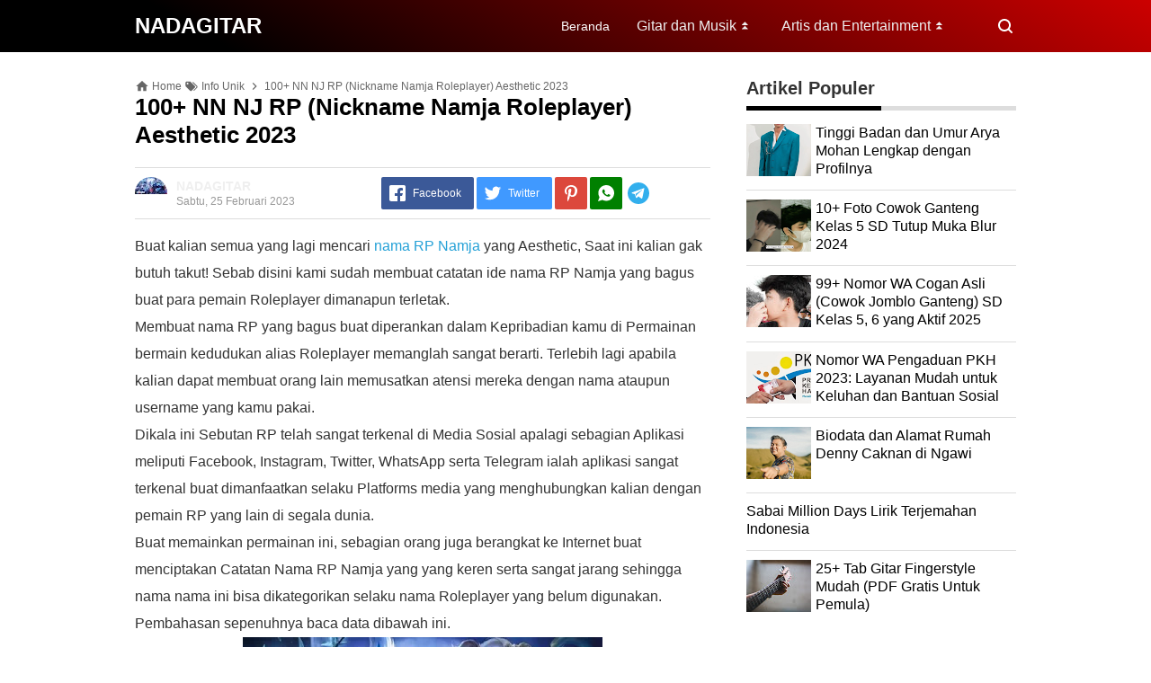

--- FILE ---
content_type: text/html; charset=UTF-8
request_url: https://www.nadagitar.net/2022/04/100-nama-nn-nj-rp-nickname-namja.html
body_size: 35396
content:
<!DOCTYPE html>
<HTML dir='ltr' lang='id'>
<meta content='text/html; charset=UTF-8' http-equiv='Content-Type'/>
<meta content='width=device-width,initial-scale=1.0,minimum-scale=1.0,maximum-scale=5.0' name='viewport'/>
<title>100+ NN NJ RP (Nickname Namja Roleplayer) Aesthetic 2023</title>
<meta content='index/follow' name='robots'/>
<meta content='index/follow' name='googlebot'/>
<meta content='blogger' name='generator'/>
<link href='https://www.blogger.com/openid-server.g' rel='openid.server'/>
<link href='https://www.nadagitar.net/' rel='openid.delegate'/>
<link href='https://www.nadagitar.net/2022/04/100-nama-nn-nj-rp-nickname-namja.html' rel='canonical'/>
<link href='https://www.nadagitar.net/feeds/posts/default' rel='alternate' title='NADAGITAR - Atom' type='application/atom+xml'/>
<link href='https://www.nadagitar.net/feeds/posts/default?alt=rss' rel='alternate' title='NADAGITAR - RSS' type='application/rss+xml'/>
<link href='https://www.blogger.com/feeds/2659881583807487641/posts/default' rel='alternate' title='NADAGITAR - Atom' type='application/atom+xml'/>
<meta content='Buat kalian semua yang lagi mencari nama RP Namja yang Aesthetic, Saat ini kalian gak butuh takut! Sebab disini kami sudah membuat catatan ide nama RP' name='description'/>
<meta content='#000000' name='msapplication-navbutton-color'/>
<meta content='#000000' name='apple-mobile-web-app-status-bar-style'/>
<meta content='#000000' name='theme-color'/>
<meta content='100+ NN NJ RP (Nickname Namja Roleplayer) Aesthetic 2023' name='keywords'/>
<link href='https://blogger.googleusercontent.com/img/b/R29vZ2xl/AVvXsEizXKEIVicNdvg77yogf5SbqVqE6JXK5NwwAH-0Pku0rWoq7pFrscP_HaQS19G1wYF0Q6nHW0X7-V1FgBKpLcf-cHC51P5xdx1JJ0toIgnRHqEIJ0tkpWjzRuE4xwb1adbPJSJhDz5rIbd18KzcVI3B_goAwnRVB6-deDoDtYaA3MqKRRXQ3fdLXZ9Q/s72-w400-c-h209/Mobile_Legends.jpg' rel='image_src'/>
<link href='https://www.nadagitar.net/2022/04/100-nama-nn-nj-rp-nickname-namja.html' hreflang='x-default' rel='alternate'/>
<link href='/favicon.ico' rel='icon' type='image/x-icon'/>
<meta content='RO0eWudTcaeMetG93Ezz8eWBQ-iFZsirrmEjL5nlG5U' name='google-site-verification'/>
<meta content='48CA74743990D513A232DA4CC90255B3' name='msvalidate.01'/>
<meta content='100+ NN NJ RP (Nickname Namja Roleplayer) Aesthetic 2023' property='og:title'/>
<meta content='article' property='og:type'/>
<meta content='https://www.nadagitar.net/2022/04/100-nama-nn-nj-rp-nickname-namja.html' property='og:url'/>
<meta content='https://blogger.googleusercontent.com/img/b/R29vZ2xl/AVvXsEizXKEIVicNdvg77yogf5SbqVqE6JXK5NwwAH-0Pku0rWoq7pFrscP_HaQS19G1wYF0Q6nHW0X7-V1FgBKpLcf-cHC51P5xdx1JJ0toIgnRHqEIJ0tkpWjzRuE4xwb1adbPJSJhDz5rIbd18KzcVI3B_goAwnRVB6-deDoDtYaA3MqKRRXQ3fdLXZ9Q/w400-h209/Mobile_Legends.jpg' property='og:image'/>
<meta content='Buat kalian semua yang lagi mencari nama RP Namja yang Aesthetic, Saat ini kalian gak butuh takut! Sebab disini kami sudah membuat catatan ide nama RP' property='og:description'/>
<meta content='NADAGITAR' property='og:site_name'/>
<meta content='https://www.facebook.com/nadagitar.net' property='article:author'/>
<meta content='https://www.facebook.com/nadagitar.net' property='article:publisher'/>
<script async='async' crossorigin='anonymous' src='https://pagead2.googlesyndication.com/pagead/js/adsbygoogle.js?client=ca-pub-6256169222283655'></script>
<meta content='XXXXX' property='fb:app_id'/>
<meta content='XXXXX' property='fb:admins'/>
<meta content='XXXXX' property='fb:profile_id'/>
<meta content='XXXXX' property='fb:pages'/>
<meta content='id' name='geo.country'/>
<meta content='id_ID' property='og:locale'/>
<meta content='en_US' property='og:locale:alternate'/>
<meta content='Indonesia' name='geo.placename'/>
<meta content='general' name='rating'/>
<meta content='100+ NN NJ RP (Nickname Namja Roleplayer) Aesthetic 2023' property='og:image:alt'/>
<meta content='NADAGITAR' name='twitter:site'/>
<meta content='summary_large_image' name='twitter:card'/>
<meta content='@nadagitar_net' name='twitter:creator'/>
<script type='application/ld+json'>{ "@context": "https://schema.org", "@type": "WebSite", "@id": "#website", "url": "https://www.nadagitar.net/", "potentialAction": { "@type": "SearchAction", "target": "https://www.nadagitar.net/search?q={search_term}", "query-input": "required name=search_term" } }</script>
<link href='//adservice.google.ca' rel='dns-prefetch'/><link href='//googleads.g.doubleclick.net' rel='dns-prefetch'/><link href='//adservice.google.com' rel='dns-prefetch'/><link href='//www.googletagservices.com' rel='dns-prefetch'/><link href='//pagead2.googlesyndication.com' rel='dns-prefetch'/><link href='//maxcdn.bootstrapcdn.com' rel='dns-prefetch'/><link href='//resources.blogblog.com' rel='dns-prefetch'/><link href='//fonts.googleapis.com' rel='dns-prefetch'/><link href='//disqus.com' rel='dns-prefetch'/><link href='//github.com' rel='dns-prefetch'/><link href='//cdn.rawgit.com' rel='dns-prefetch'/><link href='//1.bp.blogspot.com' rel='dns-prefetch'/><link href='//2.bp.blogspot.com' rel='dns-prefetch'/><link href='//3.bp.blogspot.com' rel='dns-prefetch'/><link href='//4.bp.blogspot.com' rel='dns-prefetch'/><link href='//www.blogger.com' rel='dns-prefetch'/><link href='//www.facebook.com' rel='dns-prefetch'/><link href='//plus.google.com' rel='dns-prefetch'/><link href='//twitter.com' rel='dns-prefetch'/><link href='//www.youtube.com' rel='dns-prefetch'/><link href='//feedburner.google.com' rel='dns-prefetch'/><link href='//feeds.feedburner.com' rel='dns-prefetch'/><link href='//platform.twitter.com' rel='dns-prefetch'/><link href='//apis.google.com' rel='dns-prefetch'/><link href='//connect.facebook.net' rel='dns-prefetch'/><link href='//www.google-analytics.com' rel='dns-prefetch'/><link href='//www.gstatic.com' rel='dns-prefetch'/><link href='//static.xx.fbcdn.net' rel='dns-prefetch'/><link href='//tpc.googlesyndication.com' rel='dns-prefetch'/><link href='//syndication.twitter.com' rel='dns-prefetch'/><link href='//fonts.gstatic.com' rel='dns-prefetch'/><link href='https://3p.ampproject.net' rel='dns-prefetch'/><link href='https://lh3.googleusercontent.com' rel='dns-prefetch'/><link href='https://tpc.googlesyndication.com' rel='dns-prefetch'/><link href='https://i.ytimg.com' rel='dns-prefetch'/><link href='https://i3.ytimg.com' rel='dns-prefetch'/><link href='https://img.youtube.com' rel='dns-prefetch'/><link href='https://www.googletagmanager.com' rel='dns-prefetch'/><link href='https://adservice.google.co.id/' rel='dns-prefetch'/><link href='//cdnjs.cloudflare.com/' rel='dns-prefetch'/><link href='//resources.blogblog.com/' rel='dns-prefetch'/>
<style id='page-skin-1' type='text/css'><!--
/*Blogger Template Style
Name    : OREO
Version : 1.4
Powered by: Blogger
----------------------------------------------- */
body#layout #page_content:before{content:'OREO Ver 1.4';position:absolute;right:10px;top:10px;padding:10px}
body#layout #footer-wrapper li,body#layout .mini-list li {list-style: none;}
body#layout #widget-social,body#layout #footer-wrapper{display:none;}
body#layout .section h4 {margin:10px 0!important}
body#layout .content-wrapper{padding:0;margin:0 auto}
body#layout #main-wrapper{width:70%;float:left;margin:0;padding:0}
body#layout #sidebar-wrapper{width:30%;float:right;margin:0}
body#layout #sidebar-wrapper .sidebar{overflow:hidden}

--></style>
<style>
/*<![CDATA[*/
/*reset*/
a,abbr,acronym,address,applet,article,aside,audio,b,big,blockquote,body,canvas,caption,center,cite,code,dd,del,details,dfn,div,dl,dt,em,embed,fieldset,figcaption,figure,footer,form,h1,h2,h3,h4,h5,h6,header,hgroup,html,i,iframe,img,ins,kbd,label,legend,li,mark,menu,nav,object,ol,output,p,pre,q,ruby,s,samp,section,small,span,strike,strong,sub,summary,sup,table,tbody,td,tfoot,th,thead,time,tr,tt,u,ul,var,video{margin:0;padding:0;border:0;font-size:100%;vertical-align:baseline}article,aside,details,figcaption,figure,footer,header,hgroup,menu,nav,section{display:block}ol,ul{list-style:none}blockquote,q{quotes:none}blockquote:after,blockquote:before,q:after,q:before{content:'';content:none}table{border-collapse:collapse;border-spacing:0}
html{height:100%}
.separator{text-align:center;}
.sidebar-img img{border:1px solid #ddd;width:99%!important}
#navbar-iframe{height:0;visibility:hidden;display:none}
#page-content{min-height:100%}
svg{width:24px;height:24px;vertical-align:middle}
body{background:#fff;color:#efefef;font-size:16px;font-family:'Roboto',sans-serif;text-align:left;margin:0;text-rendering:optimizeLegibility!important;padding:0;margin:0;font-weight:normal}
ul,ol{list-style:none;padding:0;margin:0}
a:link{color:#25A1D7;text-decoration:none}
a:visited{color:#25A1D7;text-decoration:none}
a:hover{color:#f4782c}
a:focus,a:active,i:focus,i:active{outline:0}
a img{border-width:0;width:auto;height:100%}
img{text-indent:-1000px}
.clearfloat:before,.clearfloat:after,.sidebar .widget:before,.sidebar .widget:after{display:table;content:''}
.clearfloat:after,.sidebar .widget:after{clear:both}
.full-row{width:100%;margin:0 auto;max-width:980px}
#searchbox,#searchbox input[type="submit"],#menu-icon{background-color:rgba(255,255,255,0)}
/* Header Wrapper */
#header{position:relative;min-height:38px;margin-bottom:15px;padding:10px 0;background:#000;background:-moz-linear-gradient(30deg,#c25b7c 40%,#000 100%);background:-webkit-gradient(linear,left bottom,right top,color-stop(40%,#c25b7c),color-stop(100%,#000));background:-webkit-linear-gradient(30deg,#c25b7c 40%,#000 100%);background:-o-linear-gradient(30deg,#c25b7c 40%,#000 100%);background:-ms-linear-gradient(30deg,#c25b7c 40%,#000 100%);background:linear-gradient(30deg,#c25b7c 40%,#000 100%);background:linear-gradient(30deg,#000 19%,#cc0000 100%)}
.bg-color:after,.bg-color:before{content:'';position:absolute;left:-60px;top:0;height:100%;max-height:58px;-ms-transform:skewX(-58deg);-webkit-transform:skewX(-58deg);transform:skewX(-58deg)}.bg-color:before{width:22%;background:rgba(0,0,0,.0)}.bg-color:after{width:94%;background:rgba(0,0,0,.0)}
#header-area{display:table;position:relative;margin:0 auto;word-wrap:break-word;z-index:9}
#header-wrapper{z-index:9;margin:0;padding:0;max-width:200px;float:left;position:relative;}
#Header1{float:left;padding:0;max-width:360px}
#header-wrapper h1.title,#header-wrapper h2.title{color:#333;font-size:24px;margin:0;font-weight:700;text-transform:capitalize;}
#header-wrapper h1.title a,#header-wrapper h2.title a{color:#fff;white-space:nowrap}
#header-wrapper h1.title a:hover,#header-wrapper h2.title a:hover{color:#eee}
.descriptionwrapper{display:none;visibility:hidden;width:0;height:0}
.header img{display:block;}
#header-inner,.mini-list li,#searchbox input{display:table-cell;height:38px;vertical-align:middle}
.mini-list{float:right;margin-right:60px}
#menu-icon{display:none;float:right;margin:7px 0;cursor:pointer;width:24px;height:24px}
#menu-icon svg{fill:#fff}
.mini-list li{padding:0 15px;text-align:center;position:relative}
.mini-list li a{font-size:14px;color:#fff}
.mini-list a:hover{text-decoration:underline}
.menu-dropdown{position:absolute;left:0;z-index:999;background:#cc0000;top:48px;visibility:hidden;transition:visibility 0.3s linear,opacity 0.3s linear;opacity:0;box-shadow:0 3px 10px rgba(0,0,0,.2);}
.mini-list li:hover .menu-dropdown{visibility:visible;opacity:1}
.menu-dropdown li{display:block;height:auto;padding:5px 15px;text-align:left;}
.dropdown-item .dropdown-label{position:relative;padding-right:20px;cursor:pointer}
.dropdown-symbol{position:absolute;right:5px;top:50%;transform:rotate(180deg);font-size:12px;margin-top:-7px;/*! width: 16px; *//*! height:16px; *//*! display:block */}
.dropdown-item:hover .dropdown-symbol{transform:rotate(0deg)}
.dropdown-item:hover{background:#}
.menu-dropdown:before{display:block;position:absolute;height:10px;width:100%;content:'';left:0;top:-10px}
/* Search Box */
#box{position:absolute;top:0;right:0;margin:0;display:block;padding:0;box-sizing:border-box;float:right;border-radius:0;overflow:hidden;height:38px;z-index:9}
#search-wrapper{margin:0;padding:0;-moz-box-sizing:border-box;-webkit-box-sizing:border-box;overflow:hidden}
#search-wrap{clear:both;width:100%;margin:0 auto;padding:0;display:block;overflow:hidden;}
#searchbox{padding:0;position:relative}
#gosearch{display:block}
#searchbox input[type='text']{background:0;color:#fff;width:0px;padding:0 12px;white-space:nowrap;text-overflow:ellipsis;border-width:0;border-style:solid;border-color:#fff;font-size:13px;box-sizing:border-box;-webkit-transition: width 0.4s ease-in-out;transition: width 0.4s ease-in-out;text-align:center;border-radius:3px}
#searchbox ::placeholder{color:#fff;opacity:.6}#searchbox :-ms-input-placeholder{color:#fff}#searchbox ::-ms-input-placeholder{color:#fff}
#searchbox input:focus{outline:none;border:0px solid #ddd;width:210px;background:rgba(0,0,0,1)}
#searchbox input:focus ~ .search-icon{background:0;opacity:.5}
.search-icon{position:absolute;top:0;right:0;width:24px;height:38px;border:0;overflow:hidden;cursor:pointer}
#box svg{position:absolute;top:7px;left:0;fill:#fff}
/*wrapper*/
.content-wrapper{background:0;position:relative;z-index:2;padding:0px}
#outer-wrapper{width:100%;padding:15px 0;overflow:hidden;-moz-box-sizing:border-box;-webkit-box-sizing:border-box;box-sizing:border-box}
#main-wrapper{position:relative;width:640px;word-wrap:break-word;margin:0;padding:0;-moz-box-sizing:border-box;-webkit-box-sizing:border-box;box-sizing:border-box;float:left}
#sidebar-wrapper{position:relative;display:block;width:300px;word-wrap:break-word;margin:0;padding:0;float: right;}
.sidebar{color:#666;line-height:1.3em;border-top:0;padding:0}
.sidebar h2{margin:0 0 15px;color:#333;font-size:20px;padding:0 0 10px;border-bottom:5px solid #ddd;text-align:left;font-weight:700;position:relative;clear:both}
.sidebar h2:after{content:'';display:block;height:5px;bottom:-5px;vertical-align:middle;left:0;width:50%;position:absolute;background:#000}
.sidebar li{line-height:1.3em;margin:0px;padding:10px 0;border-bottom:1px solid #ddd}
.sidebar .widget{margin:0 0 25px;padding:0}
.sidebar .widget:last-child{margin-bottom:0}
.sidebar .widget-content{margin:0;padding:0px;background:none;border-bottom:0px solid #ddd}
.sidebar a:link,.sidebar a:visited{text-decoration:none}
.sidebar li a:hover{color:#f4782c;text-decoration:none}
.sidebar ul{list-style:none;margin:0;padding:0}
#ArchiveList .toggle{cursor:pointer;font-family:Arial,sans-serif}#ArchiveList .toggle-open{_font-size:1.7em;line-height:.6em}#ArchiveList{text-align:left}#ArchiveList a.post-count-link,#ArchiveList a.post-count-link:link,#ArchiveList a.post-count-link:visited{text-decoration:none}#ArchiveList a.toggle,#ArchiveList a.toggle:link,#ArchiveList a.toggle:visited,#ArchiveList a.toggle:hover{color:inherit;text-decoration:none}.BlogArchive #ArchiveList ul li{background:none;list-style:none;list-style-image:none;list-style-position:outside;border-width:0;padding-left:0px;text-indent:0px;margin:.25em 0;background-image:none}.BlogArchive #ArchiveList ul ul li{padding-left:1.2em}.BlogArchive #ArchiveList ul{margin:0;padding:0;list-style:none;list-style-image:none;border-width:0}.BlogArchive #ArchiveList ul.posts li{padding-left:1.3em}#ArchiveList .collapsed ul{display:none}
.breadcrumbs-box{background:none;width:auto;overflow:hidden;margin:0 0 10px;padding:0;}
.breadcrumbs{background:0;width:auto;margin:0px;padding:0;font-size:12px;color:#666;white-space:nowrap;overflow:hidden;text-overflow:ellipsis}
.breadcrumbs li{list-style-type:none;display:inline-block;float:left}
.breadcrumbs a{display:inline-block;text-decoration:none;outline:0;transition:all .3s ease-in-out;color:#666}
.breadcrumbs a:hover{color:orange}
.breadcrumbs .gap{margin:0 5px}
.breadcrumbs svg{width:16px;height:16px;vertical-align:-4px} .breadcrumbs svg path{fill:#666}
#judul-post .post-title{font-size:26px;text-transform:capitalize;color:#000;font-weight:700;margin-bottom:20px}
.post{padding:0;margin:0;border:0px solid #eee;border-top:none}
.post-title{color:#000;margin:0px;padding:0px 0;font-weight:bold;font-family:Roboto,sans-serif}
.post-body #konten h2,.post-body #konten h3,.post-body #konten h4{margin:15px 0 2px}
.post-body #konten h2{font-size:22px}.post-body #konten h3{font-size:20px}.post-body #konten h4{font-size:18px}.post-body h5{font-size:16px}
.post-body{margin:0;font-size:16px;padding:0;color:#333}
.post-footer{color:#444;text-transform:none;letter-spacing:.01em;line-height:1.4em;margin:0}
/*== Post Table ==*/
.tabflow{overflow:auto}
.post-body table{width:100%;border-collapse:collapse;border-spacing:0;margin:10px 0;font-size:14px}
.post-body table td,.post-body table caption{background:0;border:0px solid rgba(0,0,0,0.05);padding:10px;text-align:left;vertical-align:top}
.post-body table th{background:#000;color:#fff;border:0px solid rgba(0,0,0,0.05);border-bottom:0;padding:10px;text-align:left;vertical-align:top;font-weight:700}
.post-body table th a{color:#fff}
.post-body table tr:nth-of-type(odd){background:#f6f6f6}
.post-body table tr:nth-of-type(even){background:#fdfdfd}
.post-body table.tr-caption-container {margin:0 0 10px;}
.post-body table caption{border:none;font-style:italic;}
.post-body td, .post-body th{vertical-align:top;text-align:left;padding:3px 5px;border:0px solid #97b28e;}
.post-body th a:hover{color:#fff;}
.post-body td a{color:#333;}
.post-body td a:hover{color:#cf4d35;}
.post-body table.tr-caption-container td{border:0;text-align:center;color:#666;box-sizing:border-box;padding:0;line-height:1}
.post-body table.tr-caption-container, .post-body table.tr-caption-container img{width:auto;height:auto;margin:10px 0;position:relative;}
.post-body table.tr-caption-container img{margin:0;display:block}
.post-body ol,.post-body ul{margin:10px 0 10px 10px;display:inline-block}
.post-body ol li,.post-body ul li{margin:0 0 5px 20px;display:list-item}
.post-body ul li{list-style-type:square;padding-left:5px;margin:8px 0 0 20px}
.post-body ol li{list-style-type:decimal;padding-left:5px;margin:8px 0 0 20px}
.post-body table td.tr-caption{padding:3px 5px 0 0;position:absolute;bottom:0;background:#fff;font-size:10px;display:inline-block;left:0;margin-right:10px;text-align:left;}
.feed-links{clear:both;line-height:2.5em}
.clear{clear:both}
/*== postmeta ==*/
.post-header .postmeta{margin-bottom:15px;padding:10px 0;border:1px solid #ddd;border-left:0;border-right:0}
.postmeta{padding:0;margin:0;position:relative;display:table;width:100%}
.authorava,.detil,.post-header .share-box{display:table-cell;vertical-align:middle}
.authorava-x{display:block;width:36px;height:36px;border-radius:50%;overflow:hidden}
.authorava{width:36px;padding-right:10px}
.detil .post-author{margin-bottom:2px;font-size: 14px;font-weight: 700;}
h3.date-header{font-size:12px;font-weight:400;color:#666;line-height:1.3em;margin:0}
.postmeta .share-box{position:relative;float:right}
.post-footer .share-box{margin:10px 0}
.sharecontainer{overflow:hidden;width:100%}
.sharecontainer svg{fill:#fff}
.sharecontainer span{padding-left:5px}
.sharecontainer a{border-radius:2px;text-decoration:none;padding:6px;font-size:12px;display:inline-block;float:left;text-align:center;box-sizing:border-box;margin-right:3px}
.fbshare{background:#3b5998}
.twshare{background:#4099ff}
.pinit,.washare{width:36px;height:36px;background-repeat:no-repeat;background-position:50% 50%}
.pinit{background-color:#dc483c}
a.washare{background-color:green;margin-right:0}
.telegram-icon{fill-rule:evenodd;clip-rule:evenodd;stroke-linejoin:round;stroke-miterlimit:1.41421;vertical-align:middle}
.sharecontainer a{color:#fff}
.sharecontainer a:hover{color:#fff;background-color:#000;text-decoration:none}
.clock{padding:0;margin:0;text-transform:capitalize;font-size:12px;color:#999}
.author a{color:#000}
.author a:hover,.clock a:hover,.komen a:hover{color:#f4782c}
.post-time,.post-icons,.postmeta1
.postmeta1{height:auto;margin:10px 0 15px;display:inline-block}
.g-profile{display:none;padding-right:10px;text-transform:uppercase;vertical-align:text-bottom}
.g-follow_button{margin-left:10px!important}
.clear {clear:both;}
.Label h2{margin-bottom:10px}
.label-size{margin:0 5px 5px 0;padding:0;float:left;position:relative;text-align:center}
.label-size a,.label-size span{padding:8px 10px;display:block;float:left;font-size:14px;line-height:1}
.label-size a{background:#e5e5e5;color:#333}
.label-size a:hover{background:#333}
.label-size span{background:#333;color:#fff}
.label-size a:hover,.label-size span:hover{color:#fff!important}
.post-summary{position:relative;height:0;padding-top:60%;position:relative;overflow:hidden;width:100%}
.post-summary img{position:absolute;top:0;left:0;min-height:100%}
.post-summary:hover h3{background:#000}
.post-summary h3{z-index:1;-moz-box-sizing:border-box;-webkit-box-sizing:border-box;box-sizing:border-box;width:100%;padding:10px;margin:0;position:absolute;bottom:0;background-color:rgba(0,0,0,.6);text-transform:capitalize;text-align:center}
.post-summary h3 a{color:#fff;font-weight:bold}
.post-summary p{display:none}
.PopularPosts .item-thumbnail{float:left;display:block;margin:0 10px 0 0;padding:0;border:0px solid #ddd;width:72px;height:58px;overflow:hidden}
.popular-posts img{width:100%;height:auto}
.popular-posts .item-title{font-size:16px;overflow:hidden}
.popular-posts .item-snippet{font-size:12px}
.PopularPosts .widget-content ul{width:100%;background:0;list-style-type:none;counter-reset:san}
.PopularPosts .widget-content ul li{font-size:16px;position:relative;margin:0 0px;padding:10px 0px !important;border-bottom:1px solid #ddd}
.PopularPosts .widget-content ul li a{color:#000;text-decoration:none}
.PopularPosts .widget-content ul li a:hover{color:#f4782c}
.PopularPosts .widget-content ul li:first-child{border-top:none;padding-top:0!important;}
.PopularPosts .widget-content ul li:last-child{border-bottom:none}
.popular-posts li > a,.popular-posts li > .item-title{position:relative;padding-left:30px !important;display:block;overflow:hidden;}
.popular-posts li > a:before,.popular-posts li > .item-title:before{padding:0}
.popular-posts li > a:before,.popular-posts li > .item-title:before{box-sizing:border-box;content:counter(san)'.';counter-increment:san;position:absolute;top:0;left:0;width:30px;height:100%;color:#000;font-weight:700}
li > .item-snippet{display:none}
/*==widget-social==*/
#widget-social{margin-bottom:10px;overflow:hidden;color:#fff;border-bottom:1px solid rgba(255,255,255,.1);padding-bottom:15px}
.widgetheading{padding:15px;font-size:18px;font-weight:bold;text-align:center;overflow:hidden}
.socialicons{overflow:hidden;text-align:center;display:inline;}
.socialicons a{padding:5px;margin-right:0.5%;border-radius:50%;display:inline-block;background:rgba(0,0,0,.1)}
.socialicons a:hover{background:#333}
.socialicons svg{fill:#fff}
.fbicon{background:#3B5998}
.twittericon{background:#55ACEE}
.yt{background:#D34836;margin-right:0!important}
.isicon{background:#9A9A9A}
#widget-social a{color:#fff}
/*== Footer Wrapper ==*/
#footer-wrapper{position:relative;background:linear-gradient(30deg,#000 19%,#cc0000 100%);color:#fff;width:100%;margin:10px 0 0;border-top:0px solid #ddd;overflow:hidden;font-size:14px;display:table;overflow:hidden}
.f-width{display:table-cell;vertical-align:middle}
.f-bl{position:relative;padding:20px}
.f-title{background:#000;max-width:340px}
.f-links{overflow:hidden;border-top:0px solid rgba(255,255,255,.2);padding-top:0px}
.f-text{font-size:12px;border-top:1px solid rgba(255,255,255,.2);display:inline-block;width:100%;padding-top:15px;}
.f-wrapper a{color:#fff}.f-wrapper a:hover{text-decoration:underline}
.f-wrapper ul{margin:0;overflow:hidden;display:inline-block}
.f-wrapper ul:after{display:block;content:'';clear:both}
.f-links ul li{float:left;text-align:center;margin:5px 0}
.row-menu-links ul li:after{content:'|';margin:0 10px}
.f-links ul li:last-child:after{content:'';margin:0}
.row-social{float:right}
.row-menu-links{overflow:hidden;padding:0 20px 0 0}
.row-menu{float:left;position:relative;}
.row-social li{padding-right:10px}.row-social li:last-child{padding-right:0}
.row-social li a{display:block}
.row-social svg{fill:#fff}
.row-social li a:hover svg{fill:#fbd440}
.post-body blockquote{position:relative;padding:10px 10px 10px 20px;line-height:24px;background-color:#f6f6f6;margin:10px 0;font-family:Georgia,serif;border-left:10px solid #000;}
.quickedit{display:none}
/*== Homepage Page Navigation ==*/
#blog-pager{position:relative;text-align:center;margin:0 auto;width:100%}.pager-sizer{padding:0;display:inline-block;width:100%;text-align:center;vertical-align:middle;margin-bottom:20px;}#blog-pager-newer-link,.page-end-new{display:inline-block;vertical-align:middle;}#blog-pager-older-link,.page-end-older{display:inline-block;position:relative;vertical-align:middle;margin-left:5px}.blog-pager-newer-link,.blog-pager-older-link,.no-more-new,.no-more-old{background:#000;border-radius:3px;overflow:hidden;}#blog-pager-older-link svg{fill:#fff;}.page-end{color:#eee;}#blog-pager a{color:#fff;padding:10px;display:block;}#blog-pager a:hover{background:#333;color:#fff}
#blog-pager svg{fill:#fff;}.adad{padding:0 10px;vertical-align:middle;}.no-more-old.pager-col{display:block}#blog-pager a:hover svg{fill:#fff!important;}
/* Back To Top */
#backtop{position:fixed;display:none;clear:both;text-align:center;margin:0;right:20px;bottom:20px;transition:all .3s linear;background:#000;padding:5px;border-radius:2px;cursor:pointer;z-index:9}
.pager-nav a:hover,#backtop:hover{background-color:#ddd}
/*--- iklan --*/
.iklan-atas .widget,.iklan-bawah .widget{width:100%;margin:5px 0;display:inline-block}
#ad-script1,#ad-script2,.iklan2{margin:10px auto;display:inline-block;width:100%;}
.testad{position:relative}
.testad:after{content:'Ad';position:absolute;left:50%;top:50%;background:rgba(0,0,0,.3);width:30px;line-height:30px;text-align:center;color:#fff;font-size:12px;border-radius:50%;overflow:hidden;margin-left:-15px;margin-top:-15px}
/*]]>*/
</style>
<style>
#top-img img{position:relative;width:100%;height:auto;margin:10px 0}
#desc{display:none}
.post-body{line-height:1.9em;overflow:hidden}
textarea,.precode{width:100%;-moz-box-sizing:border-box;-webkit-box-sizing:border-box;box-sizing:border-box}
.separator a{margin-left:0!important;margin-right:0!important}
.post-body img{max-width:100%;height:auto;padding:0;margin:0 auto;display:block}
.dlbtn{display:inline-block;padding:5px 20px;background:#00A376;border-radius:3px;color:#fff!important;text-align:center}
.dlbtn:hover{background:orange}
/* ==== Related Post Widget Start ==== */
.related-post {width:100%;margin:0 auto;-moz-box-sizing:border-box;-webkit-box-sizing:border-box;box-sizing:border-box;clear:both;margin-bottom:20px}
.related-post h3{color:#fff;margin:10px 0 20px;text-align:center;overflow:hidden;text-transform:uppercase;display:inline-block;width:100%;font-weight:700}
.related-post h3 span{display:inline-block;padding:5px 10px;position:relative;text-align:center;background: #75539e;border-radius: 2px;}
.related-post h3 span:after,.related-post h3 span:before{background:#ddd;content:'';display:block;height:1px;position:absolute;top:50%;width:500%}
.related-post h3 span:before{right:100%}
.related-post h3 span:after{left:100%}
.related-post a{font-size:16px;color:#333}
/* Style 3 */
.related-post ul{-moz-box-sizing:border-box;-webkit-box-sizing:border-box;box-sizing:border-box;counter-reset:san}
.related-post-style-3{width:102%;margin-left:-1%}
.related-post-style-3 .related-post-item{display:block;float:left;width:23%;height:auto;margin:0 1% 20px;padding:0}
.related-post-style-3 .related-post-item:nth-of-type(4n+1){clear:both}
.related-post-item-titleimg{position:relative;display:block;height:0;margin-bottom:10px;overflow:hidden;padding-top:70%}
.related-post-style-3 .related-post-item-thumbnail{position:absolute;top:0;left:0;display:block;margin:0;width:100%;height:auto;max-width:none;min-height:100%;background-color:transparent;border:none;padding:0}
.related-post-style-3 .related-post-item-tooltip{overflow:hidden;position:relative;max-height:80px;line-height: initial;}
.related-post-style-3 .related-post-item-tooltip:after{display:block;content:'\B7\B7\B7';width:100%;height:30px;background:#fff;top:56px;position:absolute;color:#333}
.related-post-style-3 .related-post-item-title{font-weight:700;line-height:1}
.related-post .related-post-style-1{margin-bottom:20px}
.related-post .related-post-style-1 li{margin-left:20px;padding:5px 5px 10px;position:relative;text-align:left;list-style:square;}
.related-post-style-1 li a{font-size:16px;color:#e74c3c}
.related-post a:hover{color:var(--link-hover);text-decoration:underline}
/* ==== Related Post Widget End ==== */
/* CSS Comments */
.pager-nav{display:inline-block;margin-bottom:5px;width:100%;font-size:14px;}
#nextpost,#postpager,#prevpost{height:auto;padding:0}
#nextpost,#prevpost{display:inline-block}
#nextpost,#postpager,#prevpost{-moz-box-sizing:border-box;-webkit-box-sizing:border-box;box-sizing:border-box;margin:10px 0;}
#nextpost,#prevpost{position:relative;border-radius:1px;}
#nextpost{float:right;text-align:right;margin-left:5px;}
#prevpost{float:right;text-align:left}
.pager-nav a{-moz-box-sizing:border-box;-webkit-box-sizing:border-box;box-sizing:border-box;padding:15px;display:inline-block;white-space:nowrap;color:#fff;text-align:center;background: #cc0000;border-radius: 3px;}
.pager-nav a:hover{color:#000}
.pager-nav a:active{position:relative;top:1px}
.pager-nav svg{width:16px;height:16px;fill:#fff;}
.notxt{padding:0 8px;display:inline-block;vertical-align:middle;}
#nextpost:hover svg,#prevpost:hover svg{fill:#000}
.expand-more .commentbtn{background:#cc0000}
.commentbtn{white-space:nowrap;background:#cc0000;text-align:center;color:#fff;position:relative;display:block;left:0;float:left!important;margin:10px 10px 0 0;padding:15px 16px;cursor:pointer;overflow:hidden;border-radius: 3px;}
.commentbtn:after{content:"";background:#fff;display:block;position:absolute;padding-top:100%;padding-left:150%;margin-left:-50px !important;margin-top:-50%;opacity:0;transition:all .8s;}.commentbtn:active:after{padding:0;margin:0;opacity:1;transition:0s}
.commentbtn:active{background:#cc0000;border-top:2px solid #fff}.blogger-box,.disqus-box{display:none;position:relative;width:100%;padding:0;border-top:0px solid #ddd;-moz-box-sizing:border-box;-webkit-box-sizing:border-box;box-sizing:border-box;margin:10px 0}
.s-word,.c-word{float:left;margin-right:5px}
.expand-more .disqus-box,.expand-more .blogger-box,.expand-more .c-word{display:block}
.expand-more .s-word,.c-word{display:none}
.reply-svg{float:left;margin-top:-3px;margin-right:10px}
/*--- custom comments dte ---*/
#custom-comments{margin:20px 0}
.comment-avatar,.comment-body,.comment-header-detil{overflow:hidden}
#custom-comments h4{font-size:20px;margin-bottom:20px;color:#000;font-weight:700;border-bottom:1px solid #ddd;padding-bottom: 10px;}
.comment-avatar{float:left;margin-right:10px;display:block;width:36px;height:36px;background:#ddd;border-radius:50%}
.comments .replies .comment-avatar{width:32px;height:32px}
.comment-header-detil{}
.comment-url{display:none}
.comment-list{margin-bottom:15px;padding-bottom:15px;border-bottom: 1px solid #ddd}
ul.comments{margin:0 0 20px;padding:0}
.comment-body{font-size:14px;margin:0 0 20px;color:#666}
.comment.reply{position:relative;}
.comment.reply .comment-body{margin:0 0 10px}
.comment-footer{font-size:12px;position:relative;margin: 0;}
.comment-footer .a-reply{margin-right:10px;color:#333}
.custom-comments-pager{margin-bottom:20px}
#custom-comments #comment-editor{margin:0;width: 100%;}
.comments.replies{margin-bottom:10px}
.a-undo{background:#333;padding:2px 5px;border-radius:2px;color:#fff!important;display:none}
.comment-list .a-undo{display:inline-block;margin:20px 0;font-size:12px}
.a-delete{display:none;position:absolute;right:10px;color: #ddd !important;}
.comment-list:hover .a-delete,.replies:hover .a-delete{display:inline!important}
.comment-header .a-delete{font-size:12px}
.comment-author{font-weight:700}.comment-author a{color:#cc0000}.comment-header{margin-bottom:5px;font-size:14px;text-transform:capitalize}
button,button[disabled]:active{font-size:12px;font-family:Arial;font-weight:normal;border-radius:3px;border:1px solid #49a5bf;padding:3px 10px;text-decoration:none;background:linear-gradient(to bottom,#93cede 0,#75bdd1 41%,#49a5bf 100%);color:#fff;display:inline-block;text-shadow:1px 1px 0 #528ecc;box-shadow:inset 1px 1px 0 0 #bbdaf7;cursor:pointer}
button:hover{color:#000}
button:active{color:#000}
button[disabled],button[disabled]:active{color:#000;cursor:default}
</style>
<style>
/*<![CDATA[*/
@media screen and (max-width:1024px){
.full-row{width:760px}
#main-wrapper,#sidebar-wrapper{float:none;width:100%;margin:0;border:0}
#menu-icon{display:block}#box{right:40px}
#menu-wrapper{float:none;margin:0}
#menutop a{padding:0}
.mini-list{margin:0;width:100%}
#show-list{display:none}
#show-list.menu-active{display:block;clear:both;width:100%;margin-top:10px}
.menu-active li{padding:10px 0;float:none;width:100%;text-align:center;border-top:1px solid rgba(0,0,0,.2);display:block;height:auto}
.menu-active li:last-child{padding-bottom:0}
.menu-active a{width:100%;display:block}
}
@media screen and (max-width:768px){
.full-row{width:92%}
.f-width{display:block;max-width:100%}
.postmeta{border:none;padding:5px 0}
}
@media screen and (max-width:480px){
#Header1{float:none;width:100%;position:initial}
#top-img img{margin:10px 0}
#header-area{padding:0}
#htop:after{display:block;content:'';clear:both}
#sidebar-wrapper{padding-top:10px}
.editing{display:none}
#judul-post .post-title,.sumcontent .post-title a{font-size:20px}
.post-body,.breadcrumbs{margin:0}
.article{float:none;width:100%;min-height:auto;margin-right:0}.sumcontent{overflow:visible;padding:0}.post{box-shadow:none}
.f-links li:after,.longtxt,#backtop,.notxt{display:none!Important}
.related-post-style-3 .related-post-item{width:48%!important}
.related-post-style-3 .related-post-item:nth-of-type(4n+1){clear:none}
.related-post-style-3 .related-post-item:nth-of-type(2n){margin-right:0px!important}
.related-post-style-3 .related-post-item:nth-of-type(2n+1){clear:both}
.footer-colomn,.row-menu,.row-social{width:100%}.f-text,.f-links{float:none;width:100%;text-align:center;margin: 0;}
.row-menu-links ul li{float:left;width:48%;margin:0 4% 0 0;border-bottom:1px solid rgba(255,255,255,.2);padding:10px 0;text-align:left}.row-menu-links{padding:0}.row-menu-links ul li:nth-of-type(even){margin-right:0}.f-text ul li{padding:10px 0;width:100%}
}
@media screen and (max-width:320px){
.authorava{display:none}
}
.post-body pre {
  background-color: #000;
  border-left: 5px solid #8c0015;
  padding:0; margin:.5em auto; white-space:pre; word-wrap:break-word; overflow:auto; position:relative; width:100%; -moz-tab-size:2; -o-tab-size:2; tab-size:2; word-break:normal; user-select:text; -webkit-user-select:text; -khtml-user-select:text; -moz-user-select:text; -ms-user-select:text; user-select:text; -webkit-hyphens:none; -moz-hyphens:none; -ms-hyphens:none; hyphens:none
}
.post-body pre code {
  color: #fff;
  font-size: 13px; 
  max-height:250px; line-height:1.5em; display:block; background:none; border:none; padding:10px 15px; font-family:'source code pro',menlo,consolas,monaco,monospace; white-space:pre-wrap; overflow:auto; user-select:text; -webkit-user-select:text; -khtml-user-select:text; -moz-user-select:text; -ms-user-select:text; user-select:text
}
/* Tombol Download */
#wrap {
margin: 20px auto;
text-align: center;
}.btn-download {
display: inline-block;
position: relative;
font-weight: 700;
background: #5c00e6;
padding: 9px 18px;
margin: 0 3px;
border-radius: 3px;
opacity: 1;
border: 0;
text-transform: uppercase;
transition: all .3s ease-out;
}.btn-download:hover, .btn:active {
background:  #944dff;
}
a.btn-download {
color: rgba(255,255,255,1);
}

/* Tombol Demo */
#wrap {
margin: 20px auto;
text-align: center;
}.btn-demo {
display: inline-block;
position: relative;
font-weight: 700;
background: #a300cc;
padding: 9px 18px;
margin: 0 3px;
border-radius: 3px;
opacity: 1;
border: 0;
text-transform: uppercase;
transition: all .3s ease-out;
}.btn-demo:hover, .btn:active {
background:  #d633ff;
}
a.btn-demo {
color: rgba(255,255,255,1);
}
*/
.llyv,.llyv .llyv-play-btn,.llyv img{cursor:pointer}
.llyv{background-color:#000;margin-bottom:30px;position:relative;padding-top:56.25%;overflow:hidden}
.llyv img{width:100%;top:-16.82%}
.llyv .llyv-play-btn{width:100px;height:60px;background-color:#282828;z-index:1;border-radius:9px}
.llyv .llyv-play-btn:before{content:"";border-style:solid;border-width:15px 0 13px 28px;border-color:transparent transparent transparent #fff}
.llyv .llyv-play-btn:hover{background-color:red}
.llyv .llyv-play-btn,.llyv .llyv-play-btn:before,.llyv iframe,.llyv img{position:absolute}
.llyv iframe{height:100%;width:100%;top:0;left:0}
.llyv .llyv-play-btn,.llyv .llyv-play-btn:before{top:50%;left:50%;transform:translate3d(-50%,-50%,0)}
/*]]>*/
</style>
<base target='_blank'/>
<include expiration='7d' path='*.css'></include>
<include expiration='7d' path='*.js'></include>
<include expiration='3d' path='*.gif'></include>
<include expiration='3d' path='*.jpeg'></include>
<include expiration='3d' path='*.jpg'></include>
<include expiration='3d' path='*.png'></include>
<meta content='sat, 02 jun 2020 00:00:00 GMT' http-equiv='expires'/>
<head>
<link href='https://www.blogger.com/static/v1/widgets/2944754296-widget_css_bundle.css' rel='stylesheet' type='text/css'/>
<link href='https://www.blogger.com/dyn-css/authorization.css?targetBlogID=2659881583807487641&amp;zx=7e9197ff-4a8e-4a94-89e4-69f418ece97f' media='none' onload='if(media!=&#39;all&#39;)media=&#39;all&#39;' rel='stylesheet'/><noscript><link href='https://www.blogger.com/dyn-css/authorization.css?targetBlogID=2659881583807487641&amp;zx=7e9197ff-4a8e-4a94-89e4-69f418ece97f' rel='stylesheet'/></noscript>
<meta name='google-adsense-platform-account' content='ca-host-pub-1556223355139109'/>
<meta name='google-adsense-platform-domain' content='blogspot.com'/>

<!-- data-ad-client=ca-pub-6256169222283655 -->

</head>
<div id='page_content'>
<header class='bg-color' id='header' itemscope='itemscope' itemtype='https://schema.org/WPHeader'>
<div class='full-row clearfloat' id='header-area'>
<div id='menu-icon'><svg id='icon-home' viewBox='0 0 24 24'><path d='M1 17h22v2h-22v-2zm0-12v2h22v-2h-22zm0 8h22v-2h-22v2z'></path></svg></div>
<div class='section' id='header-wrapper'><div class='widget Header' data-version='1' id='Header1'>
<div id='header-inner'>
<div class='titlewrapper'>
<h2 class='title'><a href='https://www.nadagitar.net/' itemprop='url' title='NADAGITAR'><span itemprop='name'>NADAGITAR</span></a></h2>
</div>
<div class='descriptionwrapper'>
<p class='description'><span>Blog yang membahas segala hal, mulai dari musik, hingga dunia entertainment.</span></p>
</div>
</div>
</div></div>
<div id='box'>
<div class='search-wrapper' id='search-wrapper'>
<form action='/search' id='searchbox' method='get'>
<label id='gosearch'>
<input name='q' placeholder='Type here' size='15' type='text'/>
<input name='max-results' type='hidden' value='10'/>
<span class='search-icon'><svg enable-background='new 0 0 24 24' viewBox='0 0 24 24'><path d='M19.7 18.3l-3.1-3.1c.9-1.2 1.4-2.6 1.4-4.2 0-3.9-3.1-7-7-7s-7 3.1-7 7 3.1 7 7 7c1.6 0 3-.5 4.2-1.4l3.1 3.1c.2.2.5.3.7.3s.5-.1.7-.3c.4-.4.4-1 0-1.4zm-8.7-2.3c-2.8 0-5-2.2-5-5s2.2-5 5-5 5 2.2 5 5-2.2 5-5 5z'></path></svg></span>
</label></form>
</div>
</div>
<nav class='mini-list'>
<ul id='show-list'>
<li><a href='/'>Beranda</a></li>
<li class='dropdown-item'><span class='dropdown-label'>Gitar dan Musik<span class='dropdown-symbol'>&#9196;</span></span>
<ul class='menu-dropdown'>
<li><a href='https://www.nadagitar.net/2020/12/kumpulan-tab-gitar-fingerstyle.html'>Tab Gitar</a></li>
<li><a href='https://www.nadagitar.net/p/tips-dan-tutorial.html'>Tips Gitar</a></li>
<li><a href='https://www.nadagitar.net/search/label/Teori%20Musik'>Teori Musik</a></li>
</ul>
</li>
<li class='dropdown-item'><span class='dropdown-label'>Artis dan Entertainment<span class='dropdown-symbol'>&#9196;</span></span>
<ul class='menu-dropdown'>
<li><a href='https://www.nadagitar.net/search/label/Guitarist'>Gitaris</a></li>
<li><a href='https://www.nadagitar.net/search/label/K-pop'>K-pop</a></li>
<li><a href='https://www.nadagitar.net/search/label/Biodata'>Biodata</a></li>
</ul>
</li>
</ul>
</nav>
</div>
</header>
<div class='content-wrapper full-row'>
<!-- iklan -->
<div id='iklan-atas'>
<div class='iklan-atas section no-items section' id='iklan-atas-1'></div>
</div>
<div id='outer-wrapper'>
<div id='main-wrapper' role='main'>
<div class='main section' id='main'><div class='widget Blog' data-version='1' id='Blog1'>
<div class='breadcrumbs' itemscope='itemscope' itemtype='https://schema.org/BreadcrumbList'>
<svg viewBox='0 0 24 24'><path d='M10,20V14H14V20H19V12H22L12,3L2,12H5V20H10Z' fill='#000000'></path></svg>
<span itemprop='itemListElement' itemscope='itemscope' itemtype='https://schema.org/ListItem'>
<a href='https://www.nadagitar.net/' itemprop='item' title='Home'>
<span itemprop='name'>Home</span></a>
<meta content='1' itemprop='position'/>
</span>
<svg viewBox='0 0 24 24'><path d='M5.5,9A1.5,1.5 0 0,0 7,7.5A1.5,1.5 0 0,0 5.5,6A1.5,1.5 0 0,0 4,7.5A1.5,1.5 0 0,0 5.5,9M17.41,11.58C17.77,11.94 18,12.44 18,13C18,13.55 17.78,14.05 17.41,14.41L12.41,19.41C12.05,19.77 11.55,20 11,20C10.45,20 9.95,19.78 9.58,19.41L2.59,12.42C2.22,12.05 2,11.55 2,11V6C2,4.89 2.89,4 4,4H9C9.55,4 10.05,4.22 10.41,4.58L17.41,11.58M13.54,5.71L14.54,4.71L21.41,11.58C21.78,11.94 22,12.45 22,13C22,13.55 21.78,14.05 21.42,14.41L16.04,19.79L15.04,18.79L20.75,13L13.54,5.71Z' fill='#000000'></path></svg>
<span itemprop='itemListElement' itemscope='itemscope' itemtype='https://schema.org/ListItem'>
<a href='https://www.nadagitar.net/search/label/Info%20Unik?&max-results=16' itemprop='item' title='Info Unik'>
<span itemprop='name'>Info Unik</span>
</a>
<meta content='2' itemprop='position'/>
</span>
<svg viewBox='0 0 24 24'><path d='M8.59,16.58L13.17,12L8.59,7.41L10,6L16,12L10,18L8.59,16.58Z' fill='#000000'></path></svg>
<span>100+ NN NJ RP (Nickname Namja Roleplayer) Aesthetic 2023</span>
</div>
<div class='blog-posts xhfeed clearfloat'>
<div class='article'>
<article class='post xhentry' id='2230199701804288067'>
<div id='top-img'></div>
<div class='overflowbox row' id='judul-post'>
<h1 class='post-title entry-title'>
100+ NN NJ RP (Nickname Namja Roleplayer) Aesthetic 2023
</h1>
</div>
<div class='post-content'>
<div class='overflowbox' id='top-box'>
<div class='post-header'>
<div class='post-header-line-1'></div>
<div class='postmeta'>
<div class='authorava'><div class='authorava-x'><img alt='Syarif' src='https://blogger.googleusercontent.com/img/b/R29vZ2xl/AVvXsEizXKEIVicNdvg77yogf5SbqVqE6JXK5NwwAH-0Pku0rWoq7pFrscP_HaQS19G1wYF0Q6nHW0X7-V1FgBKpLcf-cHC51P5xdx1JJ0toIgnRHqEIJ0tkpWjzRuE4xwb1adbPJSJhDz5rIbd18KzcVI3B_goAwnRVB6-deDoDtYaA3MqKRRXQ3fdLXZ9Q/w36/Mobile_Legends.jpg'/></div></div>
<div class='detil'>
<div class='post-author xvcard'>
<span class='fn author'><span>NADAGITAR</span></span>
</div>
<div class='clock'><span class='clock-time'>Sabtu, 25 Februari 2023</span></div>
</div>
<div class='share-box'>
<div class='sharecontainer'>
<a class='fbshare' href='https://www.facebook.com/sharer.php?u=https://www.nadagitar.net/2022/04/100-nama-nn-nj-rp-nickname-namja.html' rel='nofollow noopener' target='_blank'><svg><use xlink:href='#fbicon'></use></svg><span class='notxt'>Facebook</span></a>
<a class='twshare' href='https://twitter.com/share?url=https://www.nadagitar.net/2022/04/100-nama-nn-nj-rp-nickname-namja.html' rel='nofollow noopener' target='_blank'><svg><use xlink:href='#twicon'></use></svg><span class='notxt'>Twitter</span></a>
<a aria-label='Pinterest' class='pinit' href='http://pinterest.com/pin/create/button/?url=https://www.nadagitar.net/2022/04/100-nama-nn-nj-rp-nickname-namja.html&media=https://blogger.googleusercontent.com/img/b/R29vZ2xl/AVvXsEizXKEIVicNdvg77yogf5SbqVqE6JXK5NwwAH-0Pku0rWoq7pFrscP_HaQS19G1wYF0Q6nHW0X7-V1FgBKpLcf-cHC51P5xdx1JJ0toIgnRHqEIJ0tkpWjzRuE4xwb1adbPJSJhDz5rIbd18KzcVI3B_goAwnRVB6-deDoDtYaA3MqKRRXQ3fdLXZ9Q/w400-h209/Mobile_Legends.jpg&description=100+ NN NJ RP (Nickname Namja Roleplayer) Aesthetic 2023' rel='noopener' target='_blank' title='Share on Pinterest'><svg><use xlink:href='#pinticon'></use></svg></a>
<a class='whatsapp washare' href='whatsapp://send?text=100+ NN NJ RP (Nickname Namja Roleplayer) Aesthetic 2023 | https://www.nadagitar.net/2022/04/100-nama-nn-nj-rp-nickname-namja.html' onclick='window.open(this.href, &#39;windowName&#39;, &#39;width=900, height=550, left=24, top=24, scrollbars, resizable&#39;); return false;' rel='nofollow noopener'><svg><use xlink:href='#waicon'></use></svg></a>
<a href='https://telegram.me/share/url?url=https://www.nadagitar.net/2022/04/100-nama-nn-nj-rp-nickname-namja.html&text=Ada%20yang%20keren%20lho,%20nyesel%20kalo%20ga%20buka...%20kunjungi:' rel='nofollow noopener' target='_blank' title='Share to Telegram'>
<svg class='telegram-icon' height='24px' width='24px'><path d='M12,0c-6.626,0 -12,5.372 -12,12c0,6.627 5.374,12 12,12c6.627,0 12,-5.373 12,-12c0,-6.628 -5.373,-12 -12,-12Zm3.224,17.871c0.188,0.133 0.43,0.166 0.646,0.085c0.215,-0.082 0.374,-0.267 0.422,-0.491c0.507,-2.382 1.737,-8.412 2.198,-10.578c0.035,-0.164 -0.023,-0.334 -0.151,-0.443c-0.129,-0.109 -0.307,-0.14 -0.465,-0.082c-2.446,0.906 -9.979,3.732 -13.058,4.871c-0.195,0.073 -0.322,0.26 -0.316,0.467c0.007,0.206 0.146,0.385 0.346,0.445c1.381,0.413 3.193,0.988 3.193,0.988c0,0 0.847,2.558 1.288,3.858c0.056,0.164 0.184,0.292 0.352,0.336c0.169,0.044 0.348,-0.002 0.474,-0.121c0.709,-0.669 1.805,-1.704 1.805,-1.704c0,0 2.084,1.527 3.266,2.369Zm-6.423,-5.062l0.98,3.231l0.218,-2.046c0,0 3.783,-3.413 5.941,-5.358c0.063,-0.057 0.071,-0.153 0.019,-0.22c-0.052,-0.067 -0.148,-0.083 -0.219,-0.037c-2.5,1.596 -6.939,4.43 -6.939,4.43Z' fill='#32afed'></path></svg>
<span>Telegram</span>
</a>
</div>
</div>
</div>
</div>
</div>
<div class='post-body-area'>
<div class='post-body entry-content' id='post-body-2230199701804288067'>
<div class='iklan1'>
</div>
<div id='ad-script1'>
</div>
<div id='konten'>
<p>Buat kalian semua yang lagi mencari <a href="https://www.nadagitar.net/2022/04/100-nama-nn-nj-rp-nickname-namja.html">nama RP Namja</a> yang Aesthetic, Saat ini kalian gak butuh takut! Sebab disini kami sudah membuat catatan ide nama RP Namja yang bagus buat para pemain Roleplayer dimanapun terletak.</p><p>Membuat nama RP yang bagus buat diperankan dalam Kepribadian kamu di Permainan bermain kedudukan alias Roleplayer memanglah sangat berarti. Terlebih lagi apabila kalian dapat membuat orang lain memusatkan atensi mereka dengan nama ataupun username yang kamu pakai.</p><p>Dikala ini Sebutan RP telah sangat terkenal di Media Sosial apalagi sebagian Aplikasi meliputi Facebook, Instagram, Twitter, WhatsApp serta Telegram ialah aplikasi sangat terkenal buat dimanfaatkan selaku Platforms media yang menghubungkan kalian dengan pemain RP yang lain di segala dunia.</p><p>Buat memainkan permainan ini, sebagian orang juga berangkat ke Internet buat menciptakan Catatan Nama RP Namja yang yang keren serta sangat jarang sehingga nama nama ini bisa dikategorikan selaku nama Roleplayer yang belum digunakan. Pembahasan sepenuhnya baca data dibawah ini.</p><div class="separator" style="clear: both; text-align: center;"><a href="https://blogger.googleusercontent.com/img/b/R29vZ2xl/AVvXsEizXKEIVicNdvg77yogf5SbqVqE6JXK5NwwAH-0Pku0rWoq7pFrscP_HaQS19G1wYF0Q6nHW0X7-V1FgBKpLcf-cHC51P5xdx1JJ0toIgnRHqEIJ0tkpWjzRuE4xwb1adbPJSJhDz5rIbd18KzcVI3B_goAwnRVB6-deDoDtYaA3MqKRRXQ3fdLXZ9Q/s822/Mobile_Legends.jpg" imageanchor="1" style="margin-left: 1em; margin-right: 1em;"><img alt="kumpulan nama nn nj rp" border="0" data-original-height="430" data-original-width="822" height="209" loading="lazy" src="https://blogger.googleusercontent.com/img/b/R29vZ2xl/AVvXsEizXKEIVicNdvg77yogf5SbqVqE6JXK5NwwAH-0Pku0rWoq7pFrscP_HaQS19G1wYF0Q6nHW0X7-V1FgBKpLcf-cHC51P5xdx1JJ0toIgnRHqEIJ0tkpWjzRuE4xwb1adbPJSJhDz5rIbd18KzcVI3B_goAwnRVB6-deDoDtYaA3MqKRRXQ3fdLXZ9Q/w400-h209-rw/Mobile_Legends.jpg" title="nama nn rp nj" width="400" /></a></div><h2 style="text-align: left;">Apa itu NN RP Namja?</h2><p>Nama RP Namja( nn rp namja) merupakan sebutan yang digunakan buat menyebut kata nama yang mengisyaratkan istilah ataupun bukti diri dari seorang, RP disini ialah singkatan dari Roleplayer( Game kedudukan) serta Namja diambil dari bahasa korea namja(남자) yang maksudnya pria.</p><p>Terdapat banyak keterkaitan antara Roleplayer dengan hal- hal berbau K- POP dikala ini, apalagi sebagian dari Pemain RP dapat dibilang mereka seluruh merupakan Kpopers sejati yang pandai memerankan idola mereka masing masing.</p><p>Nah, buat menciptakan nama RP buat Marga nama yang bagus buat di gunakan di taman media sosial kalian dapat menjelajahi ini di Internet buat Nama- Nama RP yang panjang, bagus, ataupun memakai nama khas lokal dari bahasa jawa.</p><p><br /></p><p>Ada pula buat ide( ideas) nama RP buat namja( lelaki) sendiri catatan nama itu dapat kalian temukan dibawah.</p><p><br /></p><h3 style="text-align: left;">NN RP Namja Aesthetic A&#8211; Z</h3><p>Berikut ide nama rp namja a&#8211; z pendek buat nama panggilan.</p><p>a&nbsp;</p><p></p><ul style="text-align: left;"><li>αlvin</li><li>αlbαrα</li><li>αgrα</li><li>αryα</li></ul><p></p><p>b</p><p></p><ul style="text-align: left;"><li>bumi</li><li>bαstrα</li><li>beαn</li><li>bimα</li><li>bevaro</li></ul><p></p><p>c</p><p></p><ul style="text-align: left;"><li>cαxαndrα</li><li>cαvαro</li><li>celo</li><li>celyo</li><li>cexlα</li></ul><p></p><p>d</p><p></p><ul style="text-align: left;"><li>dirgα</li><li>dinαr</li><li>deviαn</li><li>devαno</li><li>devαro</li></ul><p></p><p>e</p><p></p><ul style="text-align: left;"><li>elsαndrα</li><li>eαno</li><li>eros</li><li>elviαn</li><li>eric</li></ul><p></p><p>f</p><p></p><ul style="text-align: left;"><li>fiαn</li><li>firgi</li><li>fαsαnder</li><li>fino</li><li>fito</li></ul><p></p><p>g</p><p></p><ul style="text-align: left;"><li>guαnli</li><li>geovαno</li><li>gαxlαndrα</li><li>gilαng</li><li>guαndrα</li></ul><p></p><p>h</p><p></p><ul style="text-align: left;"><li>hαno</li><li>heros</li><li>hermαn</li><li>hαndrα</li><li>hαstrα</li></ul><p></p><p>i</p><p></p><ul style="text-align: left;"><li>ipin</li><li>ijrαd</li><li>irkαnαnder</li><li>indrα</li><li>iwαn</li></ul><p></p><p>j</p><p></p><ul style="text-align: left;"><li>jovαno</li><li>jupxloαn</li><li>jexrendrα</li><li>juvαr</li><li>joano</li></ul><p></p><p>k</p><p></p><ul style="text-align: left;"><li>kendrα</li><li>kensαs</li><li>kevαro</li><li>kelvin</li><li>kelvαn</li></ul><p></p><p>l</p><p></p><ul style="text-align: left;"><li>levαno</li><li>lαdendrα</li><li>legender</li><li>lαndrα</li><li>lergαn</li></ul><p></p><p>m</p><p></p><ul style="text-align: left;"><li>mαrsel</li><li>mαhesα</li><li>mαmαt</li><li>michαel</li><li>mαrcel</li></ul><p></p><p>n</p><p></p><ul style="text-align: left;"><li>nergαs</li><li>naclaf</li><li>nogen</li><li>novαl</li><li>nαondrα</li></ul><p></p><p>o</p><p></p><ul style="text-align: left;"><li>orkhαn</li><li>ogαntαrα&nbsp;</li><li>opαng</li><li>oding</li><li>ondrα</li></ul><p></p><p>p</p><p></p><ul style="text-align: left;"><li>prαtαmα</li><li>pαrgα</li><li>pirdαnder</li><li>putrα</li><li>prαkαsα</li></ul><p></p><p>q</p><p></p><ul style="text-align: left;"><li>qxlogαn</li><li>qαdendrα</li><li>qulxαndre</li><li>qeαnu</li><li>qoαndre</li></ul><p></p><p>r</p><p></p><ul style="text-align: left;"><li>rαyyαn</li><li>reyhαn</li><li>rαihαn</li><li>rαden</li><li>rαffα</li></ul><p></p><p>s</p><p></p><ul style="text-align: left;"><li>sαrkαn</li><li>sαputrα</li><li>sαtyα</li><li>sαtriα</li><li>seαno</li></ul><p></p><p>t</p><p></p><ul style="text-align: left;"><li>toαlindre</li><li>tovαn</li><li>tαrα</li><li>tono</li><li>tio</li></ul><p></p><p>u</p><p></p><ul style="text-align: left;"><li>utrα</li><li>usmαnd</li><li>upin</li><li>udin</li><li>ucup</li></ul><p></p><p>v</p><p></p><ul style="text-align: left;"><li>vito</li><li>vodkα</li><li>vincent</li><li>vαno</li><li>vαro</li></ul><p></p><p>w</p><p></p><ul style="text-align: left;"><li>wldαnto</li><li>wustαnα</li><li>wusmαn</li><li>wolgαn</li><li>woldwid</li></ul><p></p><p>x</p><p></p><ul style="text-align: left;"><li>xαvro</li><li>xulvin</li><li>xαgαntαrα</li><li>xeαno</li><li>xevero</li></ul><p></p><p>y</p><p></p><ul style="text-align: left;"><li>yudhα</li><li>yusuf</li><li>yαgrα</li><li>yαnto</li><li>yutrα</li></ul><p></p><p>z</p><p></p><ul style="text-align: left;"><li>zuvlo</li><li>zergαn</li><li>zefrαn</li><li>zeαno</li><li>zevro</li></ul><p></p><p><br /></p><h3 style="text-align: left;">Nama RP Namja Panjang</h3><h4 style="text-align: left;">Berikut 20 ide nama RP Namja yang bagus serta dapat kalian pakai.</h4><p></p><ul style="text-align: left;"><li>Alandra Justino Kenzou</li><li>Faren Breny Albara</li><li>Aiden Odrich Woozyo</li><li>Arvin Fakhri Abrico</li><li>Leonardo Malvoy</li><li>Jevalo Liandra</li><li>Keano Marvey Liandra</li><li>Alterio Savian Syahreza</li><li>Kevin Eros Bwana</li><li>Davian Ardana Putra</li><li>Orazio Berly Prayoga</li><li>Adrian Farzan Issaco</li><li>Galen Lintang Surendra</li><li>Ravantino Kenan Ananta</li><li>Bagas Abid Nugraha</li><li>Dhava Raviff Pratama</li><li>Zhaffran Aristide Adovi</li><li>Reiki Julian Bahrama</li><li>Elvan Abiputra Jazztin</li><li>Kalandra Alvano Putra</li></ul><p></p><p><br /></p><h4 style="text-align: left;">Nama RP Namja Yang Panjang serta Langka</h4><p></p><ul style="text-align: left;"><li>Hujan rakana aldebaran</li><li>Aldebaran putra mαhesa</li><li>Zergan alvaro putra</li><li>Declaf gαvindra alexandra</li><li>Jergαs euroxiαlexdrα</li><li>Darendra prakasa bumi</li><li>Devano rakana putra</li><li>Darrendra pratama putra</li><li>Michaell alaksa biru</li><li>Zergα divαnoαldebαrαn</li><li>Radendra pratama bumi</li><li>Arkhana putra mahend</li><li>Putra rakana dewandra</li><li>Dirgantara agra saputra</li><li>Devaro vodka daren</li></ul><p></p><p><br /></p><h4 style="text-align: left;">Nama RP NJ Aesthetic</h4><p></p><ul style="text-align: left;"><li>Marvel Arshenio Gerland</li><li>Cakra Revano Antares</li><li>bian Vito Athalas</li><li>Alldric Raden Velloz</li><li>rvian Darga Kennenth</li><li>Deandra Bintang Erlangga</li><li>Galen Nathan Elfarga</li><li>Bryan Manuel Ardhan</li><li>Dylan Alka Samudra</li><li>Aidan Mario Dave</li></ul><p></p><p><br /></p><h4 style="text-align: left;">Nama NN RP Namja Yang Bagus</h4><p></p><ul style="text-align: left;"><li>Vodka alvaro</li><li>Venus alexandra</li><li>Eros sinclair</li><li>Alvian fahrizki</li><li>Devaro aldebaran</li><li>Kelvan alfahri</li><li>Bumi alaska</li><li>Virgi algifari</li><li>Sastra venusa</li><li>Seano hujan</li></ul><p></p><p><br /></p><h4 style="text-align: left;">Nama RP Namja Sangat jarang Yang Panjang</h4><p></p><ul style="text-align: left;"><li>Raden rakabumi</li><li>Bumi angkasa</li><li>Angkasa sastra</li><li>Rixki leovandre</li><li>Deandra jordan</li><li>Nichoal jefran</li><li>Jefrand leonard</li><li>Thornald verdian</li><li>Rendy anstrendra</li><li>Andre valenchoal</li></ul><p></p><p><br /></p><h4 style="text-align: left;">NN RP Namja Yang Panjang Baru</h4><p></p><ul style="text-align: left;"><li>Briand odrolvender</li><li>Eros juven</li><li>Lαngit tarandre</li><li>Raffa zeindre</li><li>Varendro rafael</li><li>Nathan michαel</li><li>Dαvid jordie</li><li>Kiyoshy purbandri</li><li>Alfiano putra</li><li>Raja anaraka</li></ul><p></p><p><br /></p><h3 style="text-align: left;">NN RP Namja Dark Vibes</h3><p></p><ul style="text-align: left;"><li>Raven nandio</li><li>Neardo varenzy</li><li>Zevair nathaniel</li><li>Jjorex savier xanandra</li><li>Raka ravenzy</li><li>Zevallo alexandra</li><li>Dhaniel sananta</li><li>Januar atsmover</li><li>Faudan jaxwelo</li><li>Seovalo jaegara</li></ul><p></p><p><br /></p><h3 style="text-align: left;">NN RP Namja Ideas</h3><p></p><ul style="text-align: left;"><li>Barana sakara bumi</li><li>Zeovallo bumi</li><li>Arga saturna</li><li>Vemusa markasa</li><li>Aron xasandrow</li><li>Morgan calandraOO2</li><li>Langit davindra</li><li>Angkasa xavier</li><li>Kazeo savallo</li><li>Kenzo axlander</li><li>Atmosvier albara</li><li>&#8413;&#3864;&#8405;</li><li>Declaf gavindra</li><li>Zerga divano</li><li>Jorexander baran</li><li>Eros jupxloan</li><li>Vincent woldwid</li><li>Xaxvero sagantara</li><li>Ladendra kevaro</li><li>Marachel nearado</li><li>Qadendra kelvino</li></ul><p></p><p><br /></p><h3 style="text-align: left;">Kumpulan Nama Roleplayer Namja Baru</h3><p>Bagian 1:</p><p></p><ul style="text-align: left;"><li>Raden Zevallo</li><li>Venus Aksara Farreza</li><li>Ezra Dewantara Benerick</li><li>Kevin Alvino</li><li>Dhenis Aditya Fardana</li><li>Keaniarga Dhaniswara</li><li>Arvian Fernald Jevandra</li><li>Davendra Bhaskara</li><li>Zergio Alexander</li><li>Devano Putra Alexander</li></ul><p></p><p><br /></p><p>Bagian 2:</p><p></p><ul style="text-align: left;"><li>Zicko Chandra Dwinanda</li><li>Vernandra Vergantara</li><li>Raffa Graciko</li><li>Sky Alexanraricx</li><li>Alvano Genandra</li><li>Arsen Zergav Alvino</li><li>Arka Dylan Azkara</li><li>Revandra Benerick</li><li>Revano Alderick</li><li>Alvino Dirgantara</li></ul><p></p><p><br /></p><p>Bagian 3:</p><p></p><ul style="text-align: left;"><li>Dave Fransisco</li><li>Vano Zergio Pramata</li><li>Samudra Raga Dirgantara</li><li>Keano Javier</li><li>Aska Alfaro</li><li>Reno Alviano</li><li>Reynald Alderick</li><li>Reygan Azka Alderick</li><li>Zergan Alister Gavinda</li><li>Bryan Steve Alexander</li></ul><p></p><p><br /></p><p>Bagian 4:</p><p></p><ul style="text-align: left;"><li>Abrian Zicko Athala</li><li>Christian Aldino Pratama</li><li>Devano Xavier Jevandra</li><li>Devan Putra Mahendra</li><li>Evan Revandra Aldibrand</li><li>El Putra Gavinda</li><li>Arga Gevano Pratama</li><li>Alvin Gananda Putra</li><li>Alvaro Gevano Nathanio</li><li>Angkasa Dylan Jexander</li><li>Athala Melvin Dirgantara</li><li>Leonard Angkatan laut(AL) Alexander</li><li>Maichel Fernald Jevandra</li><li>Nathan Aldebaran Ghanatan</li><li>Reygan Zergio Fhareza</li><li>Gibran Alvaro Denandra</li><li>Gabino Kaniraga Alvero</li><li>Gerald Kendrick Maxi</li><li>Kenan Algara Axar</li><li>kevan Ezekiel Stanford</li><li>Reyhan Arlando Edward</li><li>Venus Angkasa Dirga</li><li>Zein Ryan Zeyglar</li><li>Zio Erick Chandra</li><li>Zergio Delvin Arivhy</li></ul><p></p><p><br /></p><p>Bagian 5:</p><p></p><ul style="text-align: left;"><li>Zayn Vincentius Malik</li><li>Phanter Rion Alpha</li><li>Samuel Marchelino Abraham</li><li>Rey Abrisam Samotinus</li><li>Arkhana Dylan Alxandr</li><li>Gevin Xabrian Zhaiko</li><li>Alvarz Keano Vincent</li><li>Vazer Abrahamik</li><li>Keanu Zay Varza</li><li>Tristan Vensha Danum</li><li>Arga Zicco Alderick</li><li>Billy Radeon Andrew</li><li>Deon Xavie Alphard</li><li>Xzahwal Qian Zhu</li><li>Bryan Tinno Gavindra</li><li>Aldrich Alpha Rionsa</li><li>Gavin Zello Gahztatino</li><li>Reynold Bismarck</li><li>Reynand Abrian Alexander</li><li>Xaverino Givantana Aldar</li><li>Alvero Bryan Albert</li><li>Xionsa Alxandr Awzhu</li><li>Zeyn Zhao Xi</li><li>Andrew Jackson Alexander</li><li>Kenand Abri Domani</li></ul><p></p><p><br /></p><h3 style="text-align: left;">Kumpulan Nama RP Namja Lokal( Jawa)</h3><p>Bagian 1:</p><p></p><ul style="text-align: left;"><li>Gavin Narendra Adinegara</li><li>Jefran Ravindra Samuel</li><li>Fakhri Adityanath Wisnu</li><li>Dimas Alvanno Aringga</li><li>Reyhan Alfa Vanno</li><li>Alvanno Kayanan Saputro</li><li>Gibran Athena Wangsa</li><li>Genta Tino Aldebaran</li><li>Ravindra Faisal Gibrantana</li><li>Farelino Gavin Bimangsa</li><li>Fallen Adfebrion Ragaska</li><li>Rey Alvaro Stronger</li><li>Elvanno Langit Aksara</li><li>Verrelino Gatot Kaca</li><li>Nauvalro Adwirangga</li><li>Alvero Jayawa Adinata</li><li>Alaska Alfero Dwinata</li><li>Arjuna Adam Raska</li><li>Ariq Ide Rabbanie</li><li>Rio Naka Bimanegara</li><li>Vandro Nathaniel Arendy</li><li>Aksara Kayanan Jayabaya Abimanyu</li><li>Dimas Dirga Alvaro</li><li>Kenzo Vanno Abidza</li><li>Kenzie Raka Valennio</li></ul><p></p><p><br /></p><p>Bagian 2:</p><p></p><ul style="text-align: left;"><li>Milea Audisthy Panca</li><li>Pinka Avhisa Aurora</li><li>Arelia Della Fazcha</li><li>Jodha Rycca Naeswara</li><li>Bening Plavdya Clauretta</li><li>Cahya Rembulan Naeswar</li><li>Bulan Sabintang Adinegara</li><li>Reyna Cahya Abrigail</li><li>Senja Prytama Adhista</li><li>Laut Seana Brigitha</li><li>Rara Abhira Khansalia</li><li>Bintang Rembulan Askara</li><li>Amara Bullan Febiolla</li><li>Queenara Arvhenza Langit</li><li>Renzia Mayza Narra</li><li>Vreylova Nay Deepa</li><li>Suci Abigail Scorpio</li><li>Zee Aalea Lentera Adhysty</li><li>Zoenara Clara Primadona</li><li>Febbyola Monalisa Al- Fath</li><li>Nada Elvira Khanzara</li><li>Laviola Pinka Kinanti Zee</li><li>Aqyna Ratu Nalaa</li><li>Gladys Nayla Azura</li><li>Willy Anastha Biolla</li></ul><p></p><p><br /></p><p>Bagian 3:</p><p></p><ul style="text-align: left;"><li>Kevin Naka Sanjaya Putra</li><li>Nakula Kenxie Bimasatya</li><li>Gibran Alveen Tama</li><li>Rayhan Deon Alvian</li><li>Malviano Basudewa Krishna</li><li>Rezie Alpha Askara Daniel</li><li>Guntur Xabrien Danil</li><li>Arjun Krishna Adwirangga</li><li>Pangeran Nakula Alpha</li><li>Fauzan Orion Akbar</li><li>Firenzie Kelvin Adion</li><li>Erik Alvino Sanjaya</li><li>Ryzki Adam Basudewa</li><li>Tomy Reski Aditama</li><li>Fakhri Adyatama</li><li>Arkenzio Putra Tama</li><li>Arjuno Fredo Dimas</li><li>Malvin Givantara</li><li>Arga Dhani Alfredo</li><li>Kiki Afriantama Venno</li><li>Putro Sadewa Bimantara</li><li>Bagas Raden Vianno</li><li>Niki Seegha Ricki</li><li>Alfarya Maharaja</li><li>Raden Aksa Tigerion</li></ul><p></p><p><br /></p><p>Bagian 4:</p><p></p><ul style="text-align: left;"><li>Gio Esa Pramudja</li><li>Rafi Malik Hamdan</li><li>Riansa Bima Algiantara</li><li>Alfi Rion Adhipura</li><li>Eldiano Putra Al- Fath</li><li>Bimo Al- Faruq</li><li>Pangeran Oriza Adhiguntur</li><li>Fauzan Eja Bimantara</li><li>Arsenio Kenzie Shaquille</li><li>Fariza Dimas Aditya</li><li>Raden Tara Bramantya</li><li>Melvin Raka Faris</li><li>Krisna Dirga Malvino</li><li>Evan Phanditta</li><li>Nakula Kenzie Bramastya</li><li>Aldi Aroon Giovanni</li><li>Langit Reza Alfajar</li><li>Zaky Albara Putra Wangsa</li><li>Aldo Zian Adwirangga</li><li>Rega Dimas Al- Fatur</li><li>Marvino Zean</li><li>Arjuna Putra Jayawara</li><li>Ricko Fahreza</li><li>Akbar Firdha Alfian</li><li>Rheyza Novanda</li></ul><p></p><p><br /></p><p>Bagian 5:</p><p></p><ul style="text-align: left;"><li>Rafaeyza Orion Daniel</li><li>Alneo Haidzar</li><li>Gion Dhanu Adipura</li><li>Elvanno Ryantama</li><li>Arjos Gamapura</li><li>Arghio Kenzie Pranata</li><li>Devara Askara</li><li>Arshaka Qiran Kaivandhani</li><li>Raka Leo Avandra</li><li>Sakha Dareon</li><li>Zaigham Ravish Bimantara</li><li>Athaar Vello Winata</li><li>Daleon Reghi Wangsa</li><li>Yudha Azkiel</li><li>Rayhan Azkiel</li><li>Raden Iraka Gutama</li><li>Wilda Thian</li><li>Zidane Asghar</li><li>Radius Samuelanno</li><li>Nickname RP Namja Keren</li><li>Abriga Rionsa Lazandrio</li><li>Alaska Azreel Gibrantana</li><li>Alneo Asaga</li><li>Evrel Fahriza Assegaf</li><li>Fathan Diningrat</li><li>Keynand Fatah</li><li>Jendra Rafardhan</li><li>Leonard Argasya Sendovazca</li><li>Valter Joxel Navarez</li><li>Challto qiorbyn arviandra</li><li>Ouval devanno alvars</li><li>Garuda egran abama</li><li>Verrox forkkan andralem</li><li>Keanu venzha alderick</li><li>Vandro Xionius Rioniel</li><li>Harzen Grayson Carlex</li><li>Nelxon Antares Gavthan</li><li>Abichandra Maheswara Arzaquna</li><li>Remond Xamoera Givantama</li><li>Genandra Zergio Gramantha</li><li>Zenobia Maxriez Rezano</li><li>Rajendra varen sadewa</li><li>Rayyan xevero aldebaran</li><li>Leovandre verdian</li><li>Arkhana fakhrizky algifari</li><li>Devandra nichoal rakabumi</li><li>Alfiano dexter alexander</li><li>Dionaldo zelangga yustin</li><li>Lighton dinno zefagar</li><li>Zieger junio agrastian</li><li>Farrow rajeva nelson+</li><li>Joenathan laxello hermesyan</li><li>Aditya Kennath Adfebrion</li><li>Roxdolph Adeyfan Zavanox</li><li>Alterego Kenandhanu Avhigam</li><li>Diutram Yutrama Saditav</li><li>Nathanio Ars Alexander</li><li>Anthanius Dexter Adeon</li><li>Zervano adlard theodore</li><li>Gustama nicholas yudasnar</li><li>Edhilson handaru zainder</li><li>Xabrien rageza shaquille</li><li>Nama RP Boys Panjang Random</li><li>Xaverino Phanter Bismack</li><li>Xabrion Radeon Ghaztino</li><li>Abidzar Prajandara Smith</li><li>Liezell Zaccheon Delfhizo</li><li>Aldrexxan Mahesgera Gavriel</li><li>Aldante Joves Alderick</li><li>Jexelard Abhimata Zerliko</li><li>William Charleston</li><li>Venzo Zayyan Aezar</li><li>Galzhozillo Gabrillian Farvorgenus</li><li>Xionsa Givantama Rion</li><li>Austin Jecson Walter</li><li>Yorxfon Caerth Axtenno</li><li>Alejandrino Jovian Rezano</li><li>Dirgantara Vodka Mahendra</li><li>Bevaro Devian Galaksta</li><li>Kenzie Andhara Laudrez</li><li>Affrenda Lysander Aldebaran</li><li>Aajax Garrick Coldarn</li><li>Dionnagir Gravahan</li><li>Agler Ivander Hartigan+</li><li>Checalier Noah Ezrafairly</li><li>Jjefran Gavindra Adinegara</li><li>Naedra Aclaf Jovano</li><li>Arshavano Graxio Valeschkoquil</li><li>Michel Lorenzo Jearson</li><li>Alfranando Gaxran Jeffier</li><li>Jarvis Immanuel Abraham</li><li>Abrisam Dierja Gavindra</li><li>Gallen Alderick Antareas</li><li>Gunter Auriga Darmawangsa</li><li>Alrescha Edward Anderson</li><li>Jovvino Ray Alexander</li><li>Gibran Adipramana Danendra</li><li>Cakra Arsenio Erlangga</li><li>Keval Leodrick Nevandra</li><li>Justin Sky Alexander</li><li>Charly Argavin Henderson</li><li>Refandra Agra Bagaskara</li><li><br /></li><li>NN RP Yeoja Bagus serta Langka</li><li>Alrez Denadra Aldeano</li><li>Danielka Tristan Wirasena</li><li>Ansel Zevallo Gavinandra</li><li>Nevandra Degavaro Reynand</li><li>Brayn Argasya Dewangga</li><li>Reynand Jergan Exgallen</li><li>Reyga Zergio Axelion</li><li>Chandra Gazello Fandick</li><li>Geraldi Yohendry Algero</li><li>Auziel Idrean Keandra</li><li>Mahendra Leander Aldevaro</li><li>Sagara Argorion Samudra</li><li>Gavriel Marvellyn Acelion</li><li>Frenzie Adeon Reynold</li><li>Zicco Arkenzio Tigerion</li><li>Dirgantara Vazello Sebastian</li><li>Zeyn Xabrian Marchelino</li><li>Malvin Arselion Danuartha</li><li>Satria Frazeo Rahardian</li><li>Arvian Gleenier Izaviel</li><li>Jevan Aaron Mahesya</li><li>Agnares Septio Bagaskara</li><li>Devanka Alzevin Virzamou</li><li>Rayden Vallentino Gramantha</li><li>Zaky Malvino Bramantya</li><li>Rheyza Putra Alfajar</li><li>Varendro Raja Ladendra</li><li>Victon Zerdano Atmaja</li><li>Alastrack Davarenzo Guineverze</li><li>Zergion Alderick Devandra</li><li>Abimanyu Dirgantara Mandala</li><li>Steven Xandery Agraham</li><li>Xevano Caesar Bramasta</li><li>Arvino Kianzell Geovanno</li><li>Askar Kevano Alexander</li><li>Nicholas Ravindra Georgino</li><li>Leonardo Atmosvier Gramantha</li><li>Louis Grevano Agrastian</li><li>Farellino Michael Henderson</li><li>Jefraldy Xendrick Zainder</li><li>Razgav Dirgavio Arkantana</li><li>Davidson Keranzo Virgoniel</li><li>Marvenus Kendrick Alexandrion</li><li>Zalgavaro Kelvin Adinata</li><li>Jovandra Nathaniel Dirgantara</li></ul><p></p><p><br /></p><p>Demikian data menimpa nama- nama rp namja aesthetic keren panjang, sangat jarang serta pendek yang dapat kalian temukan diatas. Selaku bonus postingan ini hendak terus menunjukkan ide nama nn rp namja terkini serta otomatis di pembaharuan buat keperluan meningkatkan ide nama baru yang dapat digunakan.</p><p><br /></p>
</div>
<div id='ad-script2'>
<div style='clear:both;'>
</div>
</div>
<script>
     function insertAfter(tbh,tgt) {
       var prt = tgt.parentNode;
       if (prt.lastChild == tgt) {prt.appendChild(tbh);} 
       else {prt.insertBefore(tbh,tgt.nextSibling);}}
       var tgt = document.getElementById("konten"); 
       var ad1 = document.getElementById("ad-script1");
       var ad2 = document.getElementById("ad-script2");
       var tg1 = tgt.getElementsByTagName("p"); 
       var tg2 = tgt.getElementsByTagName("br");   
       var pt1 = tg1.length; var pt2 = tg2.length; 
       var ps1 = pt1*34/100; var ps2 = pt1*67/100;
       var br1 = pt2*34/100; var br2 = pt2*67/100;
       var bl1 = Math.round(ps1); var bl2 = Math.round(ps2);
       var bk1 = Math.round(br1); var bk2 = Math.round(br2);
       if (pt1 > 2) {
           insertAfter(ad1,tg1[bl1-1]); insertAfter(ad2,tg1[bl2-1]);
       } else if (br2 > 1) {
           insertAfter(ad1,tg2[bk1-1]); insertAfter(ad2,tg2[bk2-1]);
       } else {}
     </script>
<div class='iklan2'>
</div>
<div class='clear'></div>
</div>
</div>
<div class='clear'></div>
<div class='post-footer'>
<div class='post-footer-line-1'></div>
<div class='share-box'>
<div class='sharecontainer'>
<a class='fbshare' href='https://www.facebook.com/sharer.php?u=https://www.nadagitar.net/2022/04/100-nama-nn-nj-rp-nickname-namja.html' rel='nofollow noopener' target='_blank'><svg><use xlink:href='#fbicon'></use></svg><span class='notxt'>Facebook</span></a>
<a class='twshare' href='https://twitter.com/share?url=https://www.nadagitar.net/2022/04/100-nama-nn-nj-rp-nickname-namja.html' rel='nofollow noopener' target='_blank'><svg><use xlink:href='#twicon'></use></svg><span class='notxt'>Twitter</span></a>
<a aria-label='Pinterest' class='pinit' href='http://pinterest.com/pin/create/button/?url=https://www.nadagitar.net/2022/04/100-nama-nn-nj-rp-nickname-namja.html&media=https://blogger.googleusercontent.com/img/b/R29vZ2xl/AVvXsEizXKEIVicNdvg77yogf5SbqVqE6JXK5NwwAH-0Pku0rWoq7pFrscP_HaQS19G1wYF0Q6nHW0X7-V1FgBKpLcf-cHC51P5xdx1JJ0toIgnRHqEIJ0tkpWjzRuE4xwb1adbPJSJhDz5rIbd18KzcVI3B_goAwnRVB6-deDoDtYaA3MqKRRXQ3fdLXZ9Q/w400-h209/Mobile_Legends.jpg&description=100+ NN NJ RP (Nickname Namja Roleplayer) Aesthetic 2023' rel='noopener' target='_blank' title='Share on Pinterest'><svg><use xlink:href='#pinticon'></use></svg></a>
<a class='whatsapp washare' href='whatsapp://send?text=100+ NN NJ RP (Nickname Namja Roleplayer) Aesthetic 2023 | https://www.nadagitar.net/2022/04/100-nama-nn-nj-rp-nickname-namja.html' onclick='window.open(this.href, &#39;windowName&#39;, &#39;width=900, height=550, left=24, top=24, scrollbars, resizable&#39;); return false;' rel='nofollow noopener'><svg><use xlink:href='#waicon'></use></svg></a>
<a href='https://telegram.me/share/url?url=https://www.nadagitar.net/2022/04/100-nama-nn-nj-rp-nickname-namja.html&text=Ada%20yang%20keren%20lho,%20nyesel%20kalo%20ga%20buka...%20kunjungi:' rel='nofollow noopener' target='_blank' title='Share to Telegram'>
<svg class='telegram-icon' height='24px' width='24px'><path d='M12,0c-6.626,0 -12,5.372 -12,12c0,6.627 5.374,12 12,12c6.627,0 12,-5.373 12,-12c0,-6.628 -5.373,-12 -12,-12Zm3.224,17.871c0.188,0.133 0.43,0.166 0.646,0.085c0.215,-0.082 0.374,-0.267 0.422,-0.491c0.507,-2.382 1.737,-8.412 2.198,-10.578c0.035,-0.164 -0.023,-0.334 -0.151,-0.443c-0.129,-0.109 -0.307,-0.14 -0.465,-0.082c-2.446,0.906 -9.979,3.732 -13.058,4.871c-0.195,0.073 -0.322,0.26 -0.316,0.467c0.007,0.206 0.146,0.385 0.346,0.445c1.381,0.413 3.193,0.988 3.193,0.988c0,0 0.847,2.558 1.288,3.858c0.056,0.164 0.184,0.292 0.352,0.336c0.169,0.044 0.348,-0.002 0.474,-0.121c0.709,-0.669 1.805,-1.704 1.805,-1.704c0,0 2.084,1.527 3.266,2.369Zm-6.423,-5.062l0.98,3.231l0.218,-2.046c0,0 3.783,-3.413 5.941,-5.358c0.063,-0.057 0.071,-0.153 0.019,-0.22c-0.052,-0.067 -0.148,-0.083 -0.219,-0.037c-2.5,1.596 -6.939,4.43 -6.939,4.43Z' fill='#32afed'></path></svg>
<span>Telegram</span>
</a>
</div>
</div>
<div class='postmeta1'>
<div class='postmeta'>
<h3 class='date-header'>
<span class='detils'>
<span class='post-author xvcard'>
<span class='fn author'>Syarif</span>
</span>
<span class='clock'><span class='post-time'>Sabtu, 25 Februari 2023</span></span>
</span>
<span class='editing'><span class='post-icons'>
</span></span>
<span class='post-labels'>
<span>Tags: </span>
<a href='https://www.nadagitar.net/search/label/Info%20Unik?max-results=6' rel='tag nofollow' title='Info Unik'>Info Unik</a>
</span>
</h3>
</div>
</div>
<div class='related-post' id='related-post'></div>
<script>
var labelArray = ["Info Unik"
      ];
  var relatedPostConfig = {
      homePage:"https://www.nadagitar.net/",
      widgetTitle:"<h3><span>You Might Also Like:</span></h3>",
      numPosts:8,
      summaryLength:370,
      titleLength:"auto",
      thumbWidth:180,
      thumbHeight:126,
      noImage:"[data-uri]",
      containerId:"related-post",
      newTabLink:false,
      moreText:"Read More",
      widgetStyle:3,
      callBack:function(){}
  };
</script>
</div>
<div id='overflowbox'>
<div class='pager-nav'>
<div class='disqus-bar commentbtn' onclick='expandComment();disqus();return false;'><span class='reply-svg'><svg height='24' viewBox='0 0 24 24' width='24'><path d='M12 6v3l4-4-4-4v3c-4.42 0-8 3.58-8 8 0 1.57.46 3.03 1.24 4.26L6.7 14.8c-.45-.83-.7-1.79-.7-2.8 0-3.31 2.69-6 6-6zm6.76 1.74L17.3 9.2c.44.84.7 1.79.7 2.8 0 3.31-2.69 6-6 6v-3l-4 4 4 4v-3c4.42 0 8-3.58 8-8 0-1.57-.46-3.03-1.24-4.26z'></path><path d='M0 0h24v24H0z' fill='none'></path></svg></span><span class='s-word'>Lihat</span><span class='c-word'>Tutup</span><span>Komentar</span></div>
<span id='nextpost'>
<a class='nextpost' href='https://www.nadagitar.net/2023/02/apakah-grup-wa-whatsapp-akan-hilang.html' id='Blog1_blog-pager-newer-link' title='Posting Lebih Baru'><span class='notxt'>Post Selanjutnya</span><svg><use xlink:href='#right-arrow'></use></svg></a></span>
<span id='prevpost'><a class='prevpost' href='https://www.nadagitar.net/2022/07/kumpulan-link-grup-wa-whatsapp-cogan.html' id='Blog1_blog-pager-older-link' title='Posting Lama'><svg><use xlink:href='#left-arrow'></use></svg><span class='notxt'>Post Sebelumnya</span></a>
</span>
</div>
<div class='clear'></div>
<div class='disqus-box comment-box' id='disqus-box'>
<div class='comments' id='comments'></div>
<script>
var mql = window.matchMedia('screen and (min-width: 350px)');if (mql.matches){
var disqus_loaded = false;
var disqus_shortname = 'https-www-indrak-eu-org';
var disqus_url = disqus_blogger_current_url;
var disqus_blogger_current_url = "https://www.nadagitar.net/2022/04/100-nama-nn-nj-rp-nickname-namja.html";
if (!disqus_blogger_current_url.length) {
disqus_blogger_current_url = "https://www.nadagitar.net/2022/04/100-nama-nn-nj-rp-nickname-namja.html"; }
var disqus_blogger_homepage_url = "https://www.nadagitar.net/";
var disqus_blogger_canonical_homepage_url = "https://www.nadagitar.net/";
function disqus() {
    if (!disqus_loaded)  {
        disqus_loaded = true;
        var e = document.createElement("script");
        e.type = "text/javascript";
        e.async = true;
        e.src = "//" + disqus_shortname + ".disqus.com/blogger_item.js";
        (document.getElementsByTagName("head")[0] || document.getElementsByTagName("body")[0])
        .appendChild(e);
    }
}
//Opens comments when linked to directly
var hash = window.location.hash.substr(1);
if (hash.length > 8) {
    if (hash.substring(0, 8) == "comment-") {
        disqus();
    }}};
  window.onscroll = function(e) {
    if ((window.innerHeight + window.scrollY) 
        >= document.body.offsetHeight) 
    {
        if (!disqus_loaded) disqus(); 
    }
};
</script>
</div>
</div>
</div>
<script type='application/ld+json'>
{ "@context": "http://schema.org", 
 "@type": "BlogPosting",
 "headline": "100+ NN NJ RP (Nickname Namja Roleplayer) Aesthetic 2023",
 "description": "Buat kalian semua yang lagi mencari nama RP Namja  yang Aesthetic, Saat ini kalian gak butuh takut! Sebab disini kami sudah membuat catatan ide nama RP Namja yang bagus buat para pemain Roleplayer dimanapun terletak. Membuat nama RP yang bagus buat diperankan dalam Kepribadian kamu di Permainan bermain kedudukan alias Roleplayer memanglah sangat berarti. Terlebih lagi apabila kalian dapat membuat orang lain memusatkan atensi mereka dengan nama ataupun username yang kamu pakai. Dikala ini Sebutan RP telah sangat terkenal di Media Sosial apalagi sebagian Aplikasi meliputi Facebook, Instagram, Twitter, WhatsApp serta Telegram ialah aplikasi sangat terkenal buat dimanfaatkan selaku Platforms media yang menghubungkan kalian dengan pemain RP yang lain di segala dunia. Buat memainkan permainan ini, sebagian orang juga berangkat ke Internet buat menciptakan Catatan Nama RP Namja yang yang keren serta sangat jarang sehingga nama nama ini bisa dikategorikan selaku nama Roleplayer yang belum digu...",
 "mainEntityOfPage" : {
    "@type": "WebPage",
    "@id": "https://www.nadagitar.net/2022/04/100-nama-nn-nj-rp-nickname-namja.html"
  },
 "image": {
     "@type" : "imageObject",
     "url" : "https://blogger.googleusercontent.com/img/b/R29vZ2xl/AVvXsEizXKEIVicNdvg77yogf5SbqVqE6JXK5NwwAH-0Pku0rWoq7pFrscP_HaQS19G1wYF0Q6nHW0X7-V1FgBKpLcf-cHC51P5xdx1JJ0toIgnRHqEIJ0tkpWjzRuE4xwb1adbPJSJhDz5rIbd18KzcVI3B_goAwnRVB6-deDoDtYaA3MqKRRXQ3fdLXZ9Q/w400-h209/Mobile_Legends.jpg",
     "height": 480,
     "width": 720
 },
 "editor": "Syarif", 
 "genre": "Info Unik ", 
 "keywords": "Info Unik ", 
 "publisher": {
     "@type" : "organization",
    "name" : "https://www.nadagitar.net/",
    "logo": {
        "@type" : "imageObject",
        "url" : "<!--Can't find substitution for tag [post.authorProfileUrl]-->"
    }
 },
 "url": "https://www.nadagitar.net/2022/04/100-nama-nn-nj-rp-nickname-namja.html",
 "datePublished": "2023-02-25T23:34:00+07:00",
 "dateCreated": "2023-02-25T23:34:00+07:00",
 "dateModified": "2023-02-25T23:34:00+07:00",
 "author": {
    "@type": "Person",
    "name": "Syarif"
  }
 }
</script>
</article>
</div>
</div>
</div></div>
</div>
<aside id='sidebar-wrapper' itemscope='itemscope' itemtype='https://schema.org/WPSideBar'>
<div class='fixed-sidebar'>
<div class='sidebar sidebar__inner section' id='sidebar'><div class='widget PopularPosts' data-version='1' id='PopularPosts1'>
<h2>Artikel Populer</h2>
<div class='widget-content popular-posts'>
<ul>
<li>
<div class='item-thumbnail-only'>
<div class='item-thumbnail'>
<a href='https://www.nadagitar.net/2025/10/tinggi-badan-dan-umur-arya-mohan.html' target='_blank'>
<img alt='' class='b-lazy' data-src='https://blogger.googleusercontent.com/img/a/AVvXsEhu1SMGphV89dv3llGt04EWmPLbjiT0CxdOItAnpX8Kw7i4JKgEd2V86ec9oixXpuQN4eFE5Oz7FRCDT_X6IdSHsyrJU1yzLRdb-ikkLgIuoE32ox75RZynJM00m6Xk0WKKM0eDTxn8XN7eqXj4bWwD5D-r0BwvnCjln-szS8HPk1HYY3V6NhHvUptfq0w=w72-h58-p-k-no-nu' height='58' src='[data-uri]' width='72'/>
</a>
</div>
<div class='item-title'><a href='https://www.nadagitar.net/2025/10/tinggi-badan-dan-umur-arya-mohan.html'>Tinggi Badan dan Umur Arya Mohan Lengkap dengan Profilnya</a></div>
</div>
<div style='clear: both;'></div>
</li>
<li>
<div class='item-thumbnail-only'>
<div class='item-thumbnail'>
<a href='https://www.nadagitar.net/2022/07/foto-cogan-cowok-ganteng-jomblo.html' target='_blank'>
<img alt='' class='b-lazy' data-src='https://blogger.googleusercontent.com/img/b/R29vZ2xl/AVvXsEg9blwHeIPL9zXUqM8UtbrcTXsOy8XQlugi9XQ6gg1AfRGkWngoz3TCZI0hvyW1_-yjR-BC1CbJREN9Gvxo4p0gkA0u-jyV-RXgqKlNeqnvcyMEPJ82Fc2giWBa3y6dUOPRR8p7mtPsXjDHuw713YAltJftaVsVNecQVDOG76BpK0FkyqzTk3pkVnEX/w72-h58-p-k-no-nu/foto%20cogan.png' height='58' src='[data-uri]' width='72'/>
</a>
</div>
<div class='item-title'><a href='https://www.nadagitar.net/2022/07/foto-cogan-cowok-ganteng-jomblo.html'>10+ Foto Cowok Ganteng Kelas 5 SD Tutup Muka Blur 2024</a></div>
</div>
<div style='clear: both;'></div>
</li>
<li>
<div class='item-thumbnail-only'>
<div class='item-thumbnail'>
<a href='https://www.nadagitar.net/2021/06/nomor-wa-cogan-cowok-ganteng.html' target='_blank'>
<img alt='' class='b-lazy' data-src='https://blogger.googleusercontent.com/img/b/R29vZ2xl/AVvXsEixdAZ9sa11t4si11asR9ruFKr4Rz3VT-6YZnQP97KZkr8cM1EtrT4I5UuFWb67EDQthiaru1T8Ml2iaFDEx4O5uCzfiJzGxqho8BgH9wpyv-JboKZjar7a-p2P0dBkCm-VYytTIJcTHI1fdULzh_wzg-egkyAvHU5x_h9oFmtTbVeKA4GB94LO5L8to0g/w72-h58-p-k-no-nu/cogan.webp' height='58' src='[data-uri]' width='72'/>
</a>
</div>
<div class='item-title'><a href='https://www.nadagitar.net/2021/06/nomor-wa-cogan-cowok-ganteng.html'>99+ Nomor WA Cogan Asli (Cowok Jomblo Ganteng) SD Kelas 5, 6 yang Aktif 2025</a></div>
</div>
<div style='clear: both;'></div>
</li>
<li>
<div class='item-thumbnail-only'>
<div class='item-thumbnail'>
<a href='https://www.nadagitar.net/2023/08/nomor-wa-pengaduan-pkh-2023-layanan.html' target='_blank'>
<img alt='' class='b-lazy' data-src='https://blogger.googleusercontent.com/img/b/R29vZ2xl/AVvXsEgpBUL_4P2p9gVS6fIncv_ogn-zf3RuoMuAkEktnMvaT_f9wIX8qn-2UGBUzJLAAgXWHwA0A6-3TUv7muBJFP7EfNXjQEPXPaMFEgelFDR06zHGMBeDhUBbT0U5rgDcxVHt5_ieBkdUE6_UBIzYSIf2bY8XSDjHXIkNiXsT-wEnzwFh_9_hG0kLjfWMBF8/w72-h58-p-k-no-nu/pkh.png' height='58' src='[data-uri]' width='72'/>
</a>
</div>
<div class='item-title'><a href='https://www.nadagitar.net/2023/08/nomor-wa-pengaduan-pkh-2023-layanan.html'>Nomor WA Pengaduan PKH 2023: Layanan Mudah untuk Keluhan dan Bantuan Sosial</a></div>
</div>
<div style='clear: both;'></div>
</li>
<li>
<div class='item-thumbnail-only'>
<div class='item-thumbnail'>
<a href='https://www.nadagitar.net/2023/07/biodata-dan-alamat-rumah-denny-caknan.html' target='_blank'>
<img alt='' class='b-lazy' data-src='https://blogger.googleusercontent.com/img/b/R29vZ2xl/AVvXsEhjQAWopPgI4WtVY6B0OYELizX2KOirn02O9wIWrekV9ObQ0dVXDRGFY5-rV1MBOdmbn8xkSKGvGOvvg_R_ZJwsthIVOGYVveuG_8AkkyN_8LNuKQNAhflUsfWiwAhHq2hlDP2D1c0PCZU54EcyJWRtTKbmfsyZTYz0qfR6s0gGOW7g1ouuqp7blnr3ghI/w72-h58-p-k-no-nu/Screenshot%202023-07-07%20191156.png' height='58' src='[data-uri]' width='72'/>
</a>
</div>
<div class='item-title'><a href='https://www.nadagitar.net/2023/07/biodata-dan-alamat-rumah-denny-caknan.html'>Biodata dan Alamat Rumah Denny Caknan di Ngawi</a></div>
</div>
<div style='clear: both;'></div>
</li>
<li>
<div class='item-thumbnail-only'>
<div class='item-title'><a href='https://www.nadagitar.net/2021/01/sabai-million-days-lirik-terjemahan.html'>Sabai Million Days Lirik Terjemahan Indonesia</a></div>
</div>
<div style='clear: both;'></div>
</li>
<li>
<div class='item-thumbnail-only'>
<div class='item-thumbnail'>
<a href='https://www.nadagitar.net/2020/12/kumpulan-tab-gitar-fingerstyle.html' target='_blank'>
<img alt='' class='b-lazy' data-src='https://blogger.googleusercontent.com/img/b/R29vZ2xl/AVvXsEjnNZA3isxcNc5pJqicXgxA7rU2b5Frz0U-wKTFj1SNb4XsppvIegjbUdxPWBcEoqyu9RcPCMc2ZH869Hp1q4FB5DkGk2v5z-4iUK89EK6P3uUb0CS1EMzxqLq-t6qqDelDRAeyP0XztiM/w72-h58-p-k-no-nu/1570718926801.jpg' height='58' src='[data-uri]' width='72'/>
</a>
</div>
<div class='item-title'><a href='https://www.nadagitar.net/2020/12/kumpulan-tab-gitar-fingerstyle.html'>25+ Tab Gitar Fingerstyle Mudah (PDF Gratis Untuk Pemula)</a></div>
</div>
<div style='clear: both;'></div>
</li>
</ul>
</div>
</div><div class='widget Label' data-version='1' id='Label1'>
<h2>Topik Bacaan</h2>
<div class='widget-content cloud-label-widget-content'>
<span class='label-size label-size-5'>
<a dir='ltr' href='https://www.nadagitar.net/search/label/Biodata'>Biodata</a>
<span class='label-count' dir='ltr'>(251)</span>
</span>
<span class='label-size label-size-5'>
<a dir='ltr' href='https://www.nadagitar.net/search/label/Nomor%20WA'>Nomor WA</a>
<span class='label-count' dir='ltr'>(177)</span>
</span>
<span class='label-size label-size-5'>
<a dir='ltr' href='https://www.nadagitar.net/search/label/Info%20Unik'>Info Unik</a>
<span class='label-count' dir='ltr'>(163)</span>
</span>
<span class='label-size label-size-4'>
<a dir='ltr' href='https://www.nadagitar.net/search/label/K-pop'>K-pop</a>
<span class='label-count' dir='ltr'>(91)</span>
</span>
<span class='label-size label-size-4'>
<a dir='ltr' href='https://www.nadagitar.net/search/label/Chord'>Chord</a>
<span class='label-count' dir='ltr'>(61)</span>
</span>
<span class='label-size label-size-3'>
<a dir='ltr' href='https://www.nadagitar.net/search/label/Tips%20%26%20Tutorial'>Tips &amp; Tutorial</a>
<span class='label-count' dir='ltr'>(32)</span>
</span>
<span class='label-size label-size-3'>
<a dir='ltr' href='https://www.nadagitar.net/search/label/gitar'>gitar</a>
<span class='label-count' dir='ltr'>(30)</span>
</span>
<span class='label-size label-size-3'>
<a dir='ltr' href='https://www.nadagitar.net/search/label/Tab'>Tab</a>
<span class='label-count' dir='ltr'>(22)</span>
</span>
<span class='label-size label-size-3'>
<a dir='ltr' href='https://www.nadagitar.net/search/label/Guitarist'>Guitarist</a>
<span class='label-count' dir='ltr'>(18)</span>
</span>
<span class='label-size label-size-3'>
<a dir='ltr' href='https://www.nadagitar.net/search/label/Produk'>Produk</a>
<span class='label-count' dir='ltr'>(16)</span>
</span>
<span class='label-size label-size-3'>
<a dir='ltr' href='https://www.nadagitar.net/search/label/Teori%20Musik'>Teori Musik</a>
<span class='label-count' dir='ltr'>(15)</span>
</span>
<span class='label-size label-size-2'>
<a dir='ltr' href='https://www.nadagitar.net/search/label/MUSIK'>MUSIK</a>
<span class='label-count' dir='ltr'>(9)</span>
</span>
<span class='label-size label-size-2'>
<a dir='ltr' href='https://www.nadagitar.net/search/label/Fingerstyle'>Fingerstyle</a>
<span class='label-count' dir='ltr'>(8)</span>
</span>
<span class='label-size label-size-2'>
<a dir='ltr' href='https://www.nadagitar.net/search/label/lirik'>lirik</a>
<span class='label-count' dir='ltr'>(7)</span>
</span>
<span class='label-size label-size-1'>
<a dir='ltr' href='https://www.nadagitar.net/search/label/Link'>Link</a>
<span class='label-count' dir='ltr'>(5)</span>
</span>
</div>
</div>
<div class='widget HTML' data-version='2' id='HTML83'>
<div class='widget-content kode-iklan-infeed'>
<ins class="adsbygoogle"
     style="display:block"
     data-ad-format="fluid"
     data-ad-layout-key="-5r+c2-e-35+jb"
     data-ad-client="ca-pub-6256169222283655"
     data-ad-slot="2013327192"></ins>
<script>
     (adsbygoogle = window.adsbygoogle || []).push({});
</script>
</div>
</div><div class='widget Navbar' data-version='2' id='Navbar1'><script type="text/javascript">
    function setAttributeOnload(object, attribute, val) {
      if(window.addEventListener) {
        window.addEventListener('load',
          function(){ object[attribute] = val; }, false);
      } else {
        window.attachEvent('onload', function(){ object[attribute] = val; });
      }
    }
  </script>
<div id="navbar-iframe-container"></div>
<script type="text/javascript" src="https://apis.google.com/js/platform.js"></script>
<script type="text/javascript">
      gapi.load("gapi.iframes:gapi.iframes.style.bubble", function() {
        if (gapi.iframes && gapi.iframes.getContext) {
          gapi.iframes.getContext().openChild({
              url: 'https://www.blogger.com/navbar/2659881583807487641?po\x3d2230199701804288067\x26origin\x3dhttps://www.nadagitar.net',
              where: document.getElementById("navbar-iframe-container"),
              id: "navbar-iframe"
          });
        }
      });
    </script><script type="text/javascript">
(function() {
var script = document.createElement('script');
script.type = 'text/javascript';
script.src = '//pagead2.googlesyndication.com/pagead/js/google_top_exp.js';
var head = document.getElementsByTagName('head')[0];
if (head) {
head.appendChild(script);
}})();
</script>
</div>
</div>
</div></aside>
<!-- spacer for skins that want sidebar and main to be the same height-->
<div class='clear'></div>
</div>
<!-- end content-wrapper -->
<!-- iklan -->
<div id='iklan-bawah'>
<div class='iklan-bawah section no-items section' id='iklan-bawah-1'>
</div>
</div>
</div><!-- end outer-wrapper -->
<div class='clear'></div>
<footer id='footer-wrapper' itemscope='itemscope' itemtype='https://schema.org/WPFooter'>
<div class='f-wrapper f-width'>
<div class='f-bl'>
<div class='f-links'>
<div class='row-menu'>
<div class='row-menu-links'>
<ul>
<li><a href='https://www.nadagitar.net/p/about.html'>About</a></li>
<li><a href='https://www.nadagitar.net/p/contact.html'>Contact</a></li>
<li><a href='https://www.nadagitar.net/p/sitemap_65.html'>Sitemap</a></li>
<li><a href='https://www.nadagitar.net/p/disclaimer.html'>Disclaimer</a></li>
<li><a href='https://www.nadagitar.net/p/privacy-policy.html'>Privacy Policy</a></li>
</ul>
</div>
</div>
<div class='row-social'>
<ul>
<li><a aria-label='Open Facebook' href='https://www.facebook.com/nadagitar.net' rel='nofollow noreferrer' target='_blank'><svg><use xlink:href='#fbicon'></use></svg></a></li>
<li><a aria-label='Open Twitter' href='https://twitter.com/nadagitar_net' rel='nofollow noreferrer' target='_blank'><svg><use xlink:href='#twicon'></use></svg></a></li>
<li><a aria-label='Open Pinterest' href='https://id.pinterest.com/nadagitar_net' rel='nofollow noreferrer' target='_blank'><svg><use xlink:href='#pinticon'></use></svg></a></li>
</ul>
</div>
</div>
<div class='f-text'>
<ul>
<li>Copyright &#169; 2025 | Nadagitar.net</li>
</ul>
</div>
</div>
</div>
</footer>
</div>
<script>
</script>
<div class='backtop' id='backtop' onclick='topFunction()'><svg enable-background='new 0 0 24 24' viewBox='0 0 24 24'><path d='M3.5 15.2l2.1 2.1 6.4-6.4 6.4 6.4 2.1-2.1-8.5-8.5z' fill='#ffffff'></path></svg></div>
<script>
//<![CDATA[
function scrollFunction(){document.body.scrollTop>100||document.documentElement.scrollTop>100?document.getElementById("backtop").style.display="block":document.getElementById("backtop").style.display="none"}function topFunction(){document.body.scrollTop=0,document.documentElement.scrollTop=0}window.onscroll=function(){scrollFunction()};
//]]>
</script>
<script>
//<![CDATA[
!function(){function n(n,c){n.className=n.className?"":c}function c(n){return document.getElementById(n)}var e=c("menu-icon"),t=c("show-list"),i="menu-active";e.onclick=function(){n(t,i)}}();
//]]>
</script>
<script>
//<![CDATA[
/*!
 * HC-Sticky
 * =========
 * Version: 2.1.6
 * Author: Some Web Media
 * Author URL: https://somewebmedia.com
 * Plugin URL: https://github.com/somewebmedia/hc-sticky
 * Description: Cross-browser plugin that makes any element on your page visible while you scroll
 * License: MIT
 */
!function(t,e){"use strict";if("object"==typeof module&&"object"==typeof module.exports){if(!t.document)throw new Error("HC-Sticky requires a browser to run.");module.exports=e(t)}else"function"==typeof define&&define.amd?define("hcSticky",[],e(t)):e(t)}("undefined"!=typeof window?window:this,function(t){"use strict";var e={top:0,bottom:0,bottomEnd:0,innerTop:0,innerSticker:null,stickyClass:"sticky",stickTo:null,followScroll:!0,queries:null,queryFlow:"down",onStart:null,onStop:null,onBeforeResize:null,onResize:null,resizeDebounce:100,disable:!1},o=t.document,n=function(i,s){if("string"==typeof i&&(i=o.querySelector(i)),!i)return!1;var r={},a=n.Helpers,l=i.parentNode;"static"===a.getStyle(l,"position")&&(l.style.position="relative");var c=function(){var t=arguments.length>0&&void 0!==arguments[0]?arguments[0]:{};a.isEmptyObject(t)&&!a.isEmptyObject(r)||(r=Object.assign({},e,r,t))},f=function(){return r.disable},p=function(){if(r.queries){var o=t.innerWidth,n=r.queryFlow,i=r.queries;if(function(t){r=Object.assign({},e,t||{})}(s),"up"===n)for(var l in i)o>=l&&!a.isEmptyObject(i[l])&&c(i[l]);else{var f=[];for(var p in r.queries){var u={};u[p]=i[p],f.push(u)}for(var d=f.length-1;d>=0;d--){var g=f[d],m=Object.keys(g)[0];o<=m&&!a.isEmptyObject(g[m])&&c(g[m])}}}},u={css:{},position:null,stick:function(){var t=arguments.length>0&&void 0!==arguments[0]?arguments[0]:{};a.hasClass(i,r.stickyClass)||(!1===d.isAttached&&d.attach(),u.position="fixed",i.style.position="fixed",i.style.left=d.offsetLeft+"px",i.style.width=d.width,void 0===t.bottom?i.style.bottom="auto":i.style.bottom=t.bottom+"px",void 0===t.top?i.style.top="auto":i.style.top=t.top+"px",i.classList?i.classList.add(r.stickyClass):i.className+=" "+r.stickyClass,r.onStart&&r.onStart.call(i,r))},release:function(){var t=arguments.length>0&&void 0!==arguments[0]?arguments[0]:{};if(t.stop=t.stop||!1,!0===t.stop||"fixed"===u.position||null===u.position||!(void 0===t.top&&void 0===t.bottom||void 0!==t.top&&(parseInt(a.getStyle(i,"top"))||0)===t.top||void 0!==t.bottom&&(parseInt(a.getStyle(i,"bottom"))||0)===t.bottom)){!0===t.stop?!0===d.isAttached&&d.detach():!1===d.isAttached&&d.attach();var e=t.position||u.css.position;u.position=e,i.style.position=e,i.style.left=!0===t.stop?u.css.left:d.positionLeft+"px",i.style.width="absolute"!==e?u.css.width:d.width,void 0===t.bottom?i.style.bottom=!0===t.stop?"":"auto":i.style.bottom=t.bottom+"px",void 0===t.top?i.style.top=!0===t.stop?"":"auto":i.style.top=t.top+"px",i.classList?i.classList.remove(r.stickyClass):i.className=i.className.replace(new RegExp("(^|\\b)"+r.stickyClass.split(" ").join("|")+"(\\b|$)","gi")," "),r.onStop&&r.onStop.call(i,r)}}},d={el:o.createElement("div"),offsetLeft:null,positionLeft:null,width:null,isAttached:!1,init:function(){for(var t in u.css)d.el.style[t]=u.css[t];var e=a.getStyle(i);d.offsetLeft=a.offset(i).left-(parseInt(e.marginLeft)||0),d.positionLeft=a.position(i).left,d.width=a.getStyle(i,"width")},attach:function(){l.insertBefore(d.el,i.nextSibling),d.isAttached=!0},detach:function(){d.el=l.removeChild(d.el),d.isAttached=!1}},g=void 0,m=void 0,h=void 0,y=void 0,v=void 0,b=void 0,S=void 0,w=void 0,k=void 0,E=void 0,x=void 0,L=void 0,T=void 0,j=void 0,O=void 0,C=void 0,z=void 0,N=void 0,R=function(){u.css=function(t){var e=a.getCascadedStyle(t),o=a.getStyle(t),n={height:t.offsetHeight+"px",left:e.left,right:e.right,top:e.top,bottom:e.bottom,position:o.position,display:o.display,verticalAlign:o.verticalAlign,boxSizing:o.boxSizing,marginLeft:e.marginLeft,marginRight:e.marginRight,marginTop:e.marginTop,marginBottom:e.marginBottom,paddingLeft:e.paddingLeft,paddingRight:e.paddingRight};return e.float&&(n.float=e.float||"none"),e.cssFloat&&(n.cssFloat=e.cssFloat||"none"),o.MozBoxSizing&&(n.MozBoxSizing=o.MozBoxSizing),n.width="auto"!==e.width?e.width:"border-box"===n.boxSizing||"border-box"===n.MozBoxSizing?t.offsetWidth+"px":o.width,n}(i),d.init(),g=!(!r.stickTo||!("document"===r.stickTo||r.stickTo.nodeType&&9===r.stickTo.nodeType||"object"==typeof r.stickTo&&r.stickTo instanceof("undefined"!=typeof HTMLDocument?HTMLDocument:Document))),m=r.stickTo?g?o:"string"==typeof r.stickTo?o.querySelector(r.stickTo):r.stickTo:l,O=(N=function(){var t=i.offsetHeight+(parseInt(u.css.marginTop)||0)+(parseInt(u.css.marginBottom)||0),e=(O||0)-t;return e>=-1&&e<=1?O:t})(),y=(z=function(){return g?Math.max(o.documentElement.clientHeight,o.body.scrollHeight,o.documentElement.scrollHeight,o.body.offsetHeight,o.documentElement.offsetHeight):m.offsetHeight})(),v=g?0:a.offset(m).top,b=r.stickTo?g?0:a.offset(l).top:v,S=t.innerHeight,C=i.offsetTop-(parseInt(u.css.marginTop)||0),h=r.innerSticker?"string"==typeof r.innerSticker?o.querySelector(r.innerSticker):r.innerSticker:null,w=isNaN(r.top)&&r.top.indexOf("%")>-1?parseFloat(r.top)/100*S:r.top,k=isNaN(r.bottom)&&r.bottom.indexOf("%")>-1?parseFloat(r.bottom)/100*S:r.bottom,E=h?h.offsetTop:r.innerTop?r.innerTop:0,x=isNaN(r.bottomEnd)&&r.bottomEnd.indexOf("%")>-1?parseFloat(r.bottomEnd)/100*S:r.bottomEnd,L=v-w+E+C},H=t.pageYOffset||o.documentElement.scrollTop,A=0,B=void 0,I=function(){O=N(),y=z(),T=v+y-w-x,j=O>S;var e=t.pageYOffset||o.documentElement.scrollTop,n=Math.round(a.offset(i).top),s=n-e,c=void 0;B=e<H?"up":"down",A=e-H,H=e,e>L?T+w+(j?k:0)-(r.followScroll&&j?0:w)<=e+O-E-(O-E>S-(L-E)&&r.followScroll&&(c=O-S-E)>0?c:0)?u.release({position:"absolute",bottom:b+l.offsetHeight-T-w}):j&&r.followScroll?"down"===B?s+O+k<=S?u.stick({bottom:k}):"fixed"===u.position&&u.release({position:"absolute",top:n-w-L-A+E}):s+E<0&&"fixed"===u.position?u.release({position:"absolute",top:n-w-L+E-A}):n>=e+w-E&&u.stick({top:w-E}):u.stick({top:w-E}):u.release({stop:!0})},q=!1,F=!1,M=function(){q&&(a.event.unbind(t,"scroll",I),q=!1)},D=function(){R(),O>=y?M():(I(),q||(a.event.bind(t,"scroll",I),q=!0))},W=function(){i.style.position="",i.style.left="",i.style.top="",i.style.bottom="",i.style.width="",i.classList?i.classList.remove(r.stickyClass):i.className=i.className.replace(new RegExp("(^|\\b)"+r.stickyClass.split(" ").join("|")+"(\\b|$)","gi")," "),u.css={},u.position=null,!0===d.isAttached&&d.detach()},P=function(){W(),p(),f()?M():D()},V=function(){r.onBeforeResize&&r.onBeforeResize.call(i,r),P(),r.onResize&&r.onResize.call(i,r)},Y=r.resizeDebounce?a.debounce(V,r.resizeDebounce):V,$=function(){F&&(a.event.unbind(t,"resize",Y),F=!1),M()},Q=function(){F||(a.event.bind(t,"resize",Y),F=!0),p(),f()?M():D()};this.options=function(t){return t?r.option||null:Object.assign({},r)},this.reinit=P,this.update=function(t){c(t),s=Object.assign({},s,t||{}),P()},this.attach=Q,this.detach=$,this.destroy=function(){$(),W()},c(s),Q(),a.event.bind(t,"load",P)};if(void 0!==t.jQuery){var i=t.jQuery;i.fn.extend({hcSticky:function(t){return this.length?this.each(function(){var e=i.data(this,"hcSticky");e?e.update(t):(e=new n(this,t),i.data(this,"hcSticky",e))}):this}})}return t.hcSticky=t.hcSticky||n,n}),function(t){"use strict";var e=t.hcSticky,o=t.document;"function"!=typeof Object.assign&&Object.defineProperty(Object,"assign",{value:function(t,e){if(null==t)throw new TypeError("Cannot convert undefined or null to object");for(var o=Object(t),n=1;n<arguments.length;n++){var i=arguments[n];if(null!=i)for(var s in i)Object.prototype.hasOwnProperty.call(i,s)&&(o[s]=i[s])}return o},writable:!0,configurable:!0}),Array.prototype.forEach||(Array.prototype.forEach=function(t){var e,o;if(null==this)throw new TypeError("this is null or not defined");var n=Object(this),i=n.length>>>0;if("function"!=typeof t)throw new TypeError(t+" is not a function");for(arguments.length>1&&(e=arguments[1]),o=0;o<i;){var s;o in n&&(s=n[o],t.call(e,s,o,n)),o++}});var n=function(){function e(e){var o=t.event;return o.target=o.target||o.srcElement||e,o}var n=o.documentElement,i=function(){};n.addEventListener?i=function(t,e,o){t.addEventListener(e,o,!1)}:n.attachEvent&&(i=function(t,o,n){t[o+n]=n.handleEvent?function(){var o=e(t);n.handleEvent.call(n,o)}:function(){var o=e(t);n.call(t,o)},t.attachEvent("on"+o,t[o+n])});var s=function(){};return n.removeEventListener?s=function(t,e,o){t.removeEventListener(e,o,!1)}:n.detachEvent&&(s=function(t,e,o){t.detachEvent("on"+e,t[e+o]);try{delete t[e+o]}catch(n){t[e+o]=void 0}}),{bind:i,unbind:s}}(),i=function(e,n){return t.getComputedStyle?n?o.defaultView.getComputedStyle(e,null).getPropertyValue(n):o.defaultView.getComputedStyle(e,null):e.currentStyle?n?e.currentStyle[n.replace(/-\w/g,function(t){return t.toUpperCase().replace("-","")})]:e.currentStyle:void 0},s=function(e){var n=e.getBoundingClientRect(),i=t.pageYOffset||o.documentElement.scrollTop,s=t.pageXOffset||o.documentElement.scrollLeft;return{top:n.top+i,left:n.left+s}};e.Helpers={isEmptyObject:function(t){for(var e in t)return!1;return!0},debounce:function(t,e,o){var n=void 0;return function(){var i=this,s=arguments,r=o&&!n;clearTimeout(n),n=setTimeout(function(){n=null,o||t.apply(i,s)},e),r&&t.apply(i,s)}},hasClass:function(t,e){return t.classList?t.classList.contains(e):new RegExp("(^| )"+e+"( |$)","gi").test(t.className)},offset:s,position:function(t){var e=t.offsetParent,o=s(e),n=s(t),r=i(e),a=i(t);return o.top+=parseInt(r.borderTopWidth)||0,o.left+=parseInt(r.borderLeftWidth)||0,{top:n.top-o.top-(parseInt(a.marginTop)||0),left:n.left-o.left-(parseInt(a.marginLeft)||0)}},getStyle:i,getCascadedStyle:function(e){var n=e.cloneNode(!0);n.style.display="none",Array.prototype.slice.call(n.querySelectorAll('input[type="radio"]')).forEach(function(t){t.removeAttribute("name")}),e.parentNode.insertBefore(n,e.nextSibling);var i=void 0;n.currentStyle?i=n.currentStyle:t.getComputedStyle&&(i=o.defaultView.getComputedStyle(n,null));var s={};for(var r in i)!isNaN(r)||"string"!=typeof i[r]&&"number"!=typeof i[r]||(s[r]=i[r]);if(Object.keys(s).length<3){s={};for(var a in i)isNaN(a)||(s[i[a].replace(/-\w/g,function(t){return t.toUpperCase().replace("-","")})]=i.getPropertyValue(i[a]))}if(s.margin||"auto"!==s.marginLeft?s.margin||s.marginLeft!==s.marginRight||s.marginLeft!==s.marginTop||s.marginLeft!==s.marginBottom||(s.margin=s.marginLeft):s.margin="auto",!s.margin&&"0px"===s.marginLeft&&"0px"===s.marginRight){var l=e.offsetLeft-e.parentNode.offsetLeft,c=l-(parseInt(s.left)||0)-(parseInt(s.right)||0),f=e.parentNode.offsetWidth-e.offsetWidth-l-(parseInt(s.right)||0)+(parseInt(s.left)||0)-c;0!==f&&1!==f||(s.margin="auto")}return n.parentNode.removeChild(n),n=null,s},event:n}}(window);
//selektor
"use strict";var Sticky=new hcSticky("#sidebar",{
stickTo:"#main-wrapper",
followScroll:true,
top:20,
bottom:20,
queries:{1024:{disable:!0}
}});
//]]>
</script>
<script>
//<![CDATA[
//var mql = window.matchMedia('screen and (min-width: 480px)');if (mql.matches){
//var newParent = document.getElementById('col-2');
//var oldParent = document.getElementById('sidebar-wrapper');
//while (oldParent.childNodes.length) { newParent.appendChild(oldParent.firstChild); };;
//};
!function(){"use strict";for(var t=document.querySelectorAll(".llyv"),e=0;e<t.length;e++){var i=document.createElement("div");i.className="llyv-play-btn",t[e].appendChild(i),t[e].addEventListener("click",function(){var t=document.createElement("iframe");for(t.setAttribute("src","https://www.youtube.com/embed/"+this.dataset.id+"?rel=0&showinfo=0&autoplay=1"),t.setAttribute("frameborder","0"),t.setAttribute("allowfullscreen","");this.firstChild;)this.removeChild(this.firstChild);this.appendChild(t)})}}();
//]]>
</script>
<script>
//<![CDATA[
/*!
  hey, [be]Lazy.js - v1.8.2 - 2016.10.25
  A fast, small and dependency free lazy load script (https://github.com/dinbror/blazy)
  (c) Bjoern Klinggaard - @bklinggaard - https://dinbror.dk/blazy
*/
  (function(q,m){"function"===typeof define&&define.amd?define(m):"object"===typeof exports?module.exports=m():q.Blazy=m()})(this,function(){function q(b){var c=b._util;c.elements=E(b.options);c.count=c.elements.length;c.destroyed&&(c.destroyed=!1,b.options.container&&l(b.options.container,function(a){n(a,"scroll",c.validateT)}),n(window,"resize",c.saveViewportOffsetT),n(window,"resize",c.validateT),n(window,"scroll",c.validateT));m(b)}function m(b){for(var c=b._util,a=0;a<c.count;a++){var d=c.elements[a],e;a:{var g=d;e=b.options;var p=g.getBoundingClientRect();if(e.container&&y&&(g=g.closest(e.containerClass))){g=g.getBoundingClientRect();e=r(g,f)?r(p,{top:g.top-e.offset,right:g.right+e.offset,bottom:g.bottom+e.offset,left:g.left-e.offset}):!1;break a}e=r(p,f)}if(e||t(d,b.options.successClass))b.load(d),c.elements.splice(a,1),c.count--,a--}0===c.count&&b.destroy()}function r(b,c){return b.right>=c.left&&b.bottom>=c.top&&b.left<=c.right&&b.top<=c.bottom}function z(b,c,a){if(!t(b,a.successClass)&&(c||a.loadInvisible||0<b.offsetWidth&&0<b.offsetHeight))if(c=b.getAttribute(u)||b.getAttribute(a.src)){c=c.split(a.separator);var d=c[A&&1<c.length?1:0],e=b.getAttribute(a.srcset),g="img"===b.nodeName.toLowerCase(),p=(c=b.parentNode)&&"picture"===c.nodeName.toLowerCase();if(g||void 0===b.src){var h=new Image,w=function(){a.error&&a.error(b,"invalid");v(b,a.errorClass);k(h,"error",w);k(h,"load",f)},f=function(){g?p||B(b,d,e):b.style.backgroundImage='url("'+d+'")';x(b,a);k(h,"load",f);k(h,"error",w)};p&&(h=b,l(c.getElementsByTagName("source"),function(b){var c=a.srcset,e=b.getAttribute(c);e&&(b.setAttribute("srcset",e),b.removeAttribute(c))}));n(h,"error",w);n(h,"load",f);B(h,d,e)}else b.src=d,x(b,a)}else"video"===b.nodeName.toLowerCase()?(l(b.getElementsByTagName("source"),function(b){var c=a.src,e=b.getAttribute(c);e&&(b.setAttribute("src",e),b.removeAttribute(c))}),b.load(),x(b,a)):(a.error&&a.error(b,"missing"),v(b,a.errorClass))}function x(b,c){v(b,c.successClass);c.success&&c.success(b);b.removeAttribute(c.src);b.removeAttribute(c.srcset);l(c.breakpoints,function(a){b.removeAttribute(a.src)})}function B(b,c,a){a&&b.setAttribute("srcset",a);b.src=c}function t(b,c){return-1!==(" "+b.className+" ").indexOf(" "+c+" ")}function v(b,c){t(b,c)||(b.className+=" "+c)}function E(b){var c=[];b=b.root.querySelectorAll(b.selector);for(var a=b.length;a--;c.unshift(b[a]));return c}function C(b){f.bottom=(window.innerHeight||document.documentElement.clientHeight)+b;f.right=(window.innerWidth||document.documentElement.clientWidth)+b}function n(b,c,a){b.attachEvent?b.attachEvent&&b.attachEvent("on"+c,a):b.addEventListener(c,a,{capture:!1,passive:!0})}function k(b,c,a){b.detachEvent?b.detachEvent&&b.detachEvent("on"+c,a):b.removeEventListener(c,a,{capture:!1,passive:!0})}function l(b,c){if(b&&c)for(var a=b.length,d=0;d<a&&!1!==c(b[d],d);d++);}function D(b,c,a){var d=0;return function(){var e=+new Date;e-d<c||(d=e,b.apply(a,arguments))}}var u,f,A,y;return function(b){if(!document.querySelectorAll){var c=document.createStyleSheet();document.querySelectorAll=function(a,b,d,h,f){f=document.all;b=[];a=a.replace(/\[for\b/gi,"[htmlFor").split(",");for(d=a.length;d--;){c.addRule(a[d],"k:v");for(h=f.length;h--;)f[h].currentStyle.k&&b.push(f[h]);c.removeRule(0)}return b}}var a=this,d=a._util={};d.elements=[];d.destroyed=!0;a.options=b||{};a.options.error=a.options.error||!1;a.options.offset=a.options.offset||100;a.options.root=a.options.root||document;a.options.success=a.options.success||!1;a.options.selector=a.options.selector||".b-lazy";a.options.separator=a.options.separator||"|";a.options.containerClass=a.options.container;a.options.container=a.options.containerClass?document.querySelectorAll(a.options.containerClass):!1;a.options.errorClass=a.options.errorClass||"b-error";a.options.breakpoints=a.options.breakpoints||!1;a.options.loadInvisible=a.options.loadInvisible||!1;a.options.successClass=a.options.successClass||"b-loaded";a.options.validateDelay=a.options.validateDelay||25;a.options.saveViewportOffsetDelay=a.options.saveViewportOffsetDelay||50;a.options.srcset=a.options.srcset||"data-srcset";a.options.src=u=a.options.src||"data-src";y=Element.prototype.closest;A=1<window.devicePixelRatio;f={};f.top=0-a.options.offset;f.left=0-a.options.offset;a.revalidate=function(){q(a)};a.load=function(a,b){var c=this.options;void 0===a.length?z(a,b,c):l(a,function(a){z(a,b,c)})};a.destroy=function(){var a=this._util;this.options.container&&l(this.options.container,function(b){k(b,"scroll",a.validateT)});k(window,"scroll",a.validateT);k(window,"resize",a.validateT);k(window,"resize",a.saveViewportOffsetT);a.count=0;a.elements.length=0;a.destroyed=!0};d.validateT=D(function(){m(a)},a.options.validateDelay,a);d.saveViewportOffsetT=D(function(){C(a.options.offset)},a.options.saveViewportOffsetDelay,a);C(a.options.offset);l(a.options.breakpoints,function(a){if(a.width>=window.screen.width)return u=a.src,!1});setTimeout(function(){q(a)})}});
new Blazy;
//]]>
</script>
<svg style='display:none'>
<symbol aria-hidden='true' id='yticon' viewBox='0 0 24 24'><title>Youtube</title>
<path class='a' d='M23 7a2.88 2.88 0 0 0-2-2c-1.79-.48-9-.48-9-.48s-7.19-.01-9 .48a2.88 2.88 0 0 0-2 2 29.93 29.93 0 0 0-.5 5.56 29.93 29.93 0 0 0 .5 5.54 2.88 2.88 0 0 0 2 2c1.79.48 9 .48 9 .48s7.19 0 9-.48a2.88 2.88 0 0 0 2-2 29.93 29.93 0 0 0 .48-5.54 29.93 29.93 0 0 0-.48-5.56zm-13.3 9v-6.89l6 3.45z'></path>
</symbol>
<symbol aria-hidden='true' id='fbicon' viewBox='0 0 24 24'><title>Facebook</title>
<path d='M19.2 3h-14.4c-1 0-1.8.8-1.8 1.8v14.3c0 1 .8 1.8 1.8 1.8h7.2v-6h-3v-2.9h3v-2.8c0-2.2 1.8-3.2 3.7-3.2.9 0 2.3.3 2.3.3v2.7h-1.7c-1 0-1.3.7-1.3 1.4v1.6h3l-1 3.1h-2v6h4.2c1 0 1.8-.8 1.8-1.8v-14.5c0-1-.8-1.8-1.8-1.8z'></path>
</symbol>
<symbol aria-hidden='true' id='twicon' viewBox='0 0 24 24'><title>Twitter</title>
<path d='M21.2 6.3c-.7.3-1.4.5-2.2.6.8-.5 1.4-1.2 1.7-2.1-.7.4-1.5.7-2.4.9-.7-.7-1.7-1.2-2.8-1.2-2.1 0-3.8 1.7-3.8 3.8 0 .3 0 .6.1.9-3.1-.2-5.9-1.7-7.8-4-.3.6-.5 1.2-.5 1.9 0 1.3.7 2.5 1.7 3.2-.6 0-1.2-.2-1.7-.5 0 1.8 1.3 3.4 3 3.7-.3.1-.7.1-1 .1-.2 0-.5 0-.7-.1.5 1.5 1.9 2.6 3.5 2.6-1.3 1-2.9 1.6-4.7 1.6-.3 0-.6 0-.9-.1 1.7 1.1 3.7 1.7 5.8 1.7 7 0 10.8-5.8 10.8-10.8v-.5c.8-.3 1.4-.9 1.9-1.7z'></path>
</symbol>
<symbol aria-hidden='true' id='isicon' viewBox='0 0 24 24'><title>Instagram</title>
<path d='M15.9 4h-7.8c-2.3 0-4.1 1.8-4.1 4.1v7.8c0 2.3 1.8 4.1 4.1 4.1h7.8c2.3 0 4.1-1.8 4.1-4.1v-7.8c0-2.3-1.8-4.1-4.1-4.1zm-3.9 11.3c-1.8 0-3.3-1.5-3.3-3.3s1.5-3.3 3.3-3.3 3.3 1.5 3.3 3.3-1.5 3.3-3.3 3.3zm4.8-6.9c-.6 0-1.1-.5-1.1-1.1s.5-1.1 1.1-1.1c.6 0 1.1.5 1.1 1.1s-.5 1.1-1.1 1.1z'></path>
</symbol>
<symbol aria-hidden='true' id='pinticon' viewBox='0 0 24 24'><title>Pinterest</title>
<path d='M12.4 3c-4.9 0-7.4 3.5-7.4 6.5 0 1.8.7 3.4 2.1 4 .2.1.4 0 .5-.3l.2-.8c.1-.3 0-.3-.2-.6-.3-.5-.6-1.2-.6-2.1 0-2.6 2-4.9 5.1-4.9 2.8 0 4.3 1.7 4.3 4 0 3-1.3 5.5-3.3 5.5-1.1 0-1.9-.9-1.6-2 .3-1.3.9-2.7.9-3.7 0-.9-.4-1.6-1.4-1.6-1.1 0-2 1.2-2 2.7 0 1 .3 1.6.3 1.6l-1.2 5.7c-.4 1.7-.1 3.7 0 3.9-.1.1.1.1.2.1.1-.1 1.4-1.8 1.9-3.4.1-.5.7-2.8.7-2.8.4.7 1.4 1.3 2.5 1.3 3.3 0 5.6-3 5.6-7.1 0-3.1-2.6-6-6.6-6z'></path>
</symbol>
<symbol aria-hidden='true' id='waicon' viewBox='0 0 24 24'><title>Whatsapp</title>
<path d='M12.2 3c-4.9 0-8.8 3.9-8.8 8.8 0 1.7.5 3.2 1.3 4.5l-1.7 4.7 4.9-1.6c1.3.7 2.7 1.1 4.3 1.1 4.9 0 8.8-3.9 8.8-8.8s-4-8.7-8.8-8.7zm4.3 11.8c-.2.5-1.1 1-1.5 1-.4 0-.4.3-2.6-.5-2.2-.9-3.6-3.1-3.7-3.2-.1-.1-.9-1.2-.9-2.2 0-1.1.6-1.6.8-1.8.2-.3.4-.3.6-.3h.4c.1 0 .3-.1.5.4.2.4.6 1.5.7 1.6.1.1.1.2 0 .4-.1.1-.1.2-.2.4l-.3.4c-.1.1-.2.2-.1.4s.6.9 1.2 1.5c.8.7 1.5 1 1.7 1.1.2.1.3.1.5-.1.1-.1.5-.6.7-.8.1-.2.3-.2.5-.1l1.5.7c.2.1.4.2.4.3 0-.1 0 .3-.2.8z'></path>
</symbol>
<symbol aria-hidden='true' id='editicon' viewBox='0 0 24 24'><title>pencil</title>
<path d='M3 17.25V21h3.75L17.81 9.94l-3.75-3.75L3 17.25zM20.71 7.04c.39-.39.39-1.02 0-1.41l-2.34-2.34c-.39-.39-1.02-.39-1.41 0l-1.83 1.83 3.75 3.75 1.83-1.83z'></path>
</symbol>
<symbol aria-hidden='true' id='right-arrow' viewBox='0 0 24 24'><title>Arrow Right</title>
<path d='M9 21l9-9-9-9-3 3 6.1 6-6.1 6z'></path>
</symbol>
<symbol aria-hidden='true' id='left-arrow' viewBox='0 0 24 24'><title>Arrow Left</title>
<path d='M15 21l-9-9 9-9 3 3-6.1 6 6.1 6z'></path>
</symbol>
<symbol aria-hidden='true' enable-background='new 0 0 74 74' id='sub-box' viewBox='0 0 74 74'><path d='M62 27.884v-25.884h-50v25.883l-12 10.668v33.449h74v-33.449l-12-10.667zm-2-23.884v40.705l-23.001 13.143-22.999-13.142v-40.706h46zm12 66h-70v-30.551l10-8.891v13.004l-2.505-1.431-.992 1.736 28.496 16.283 28.496-16.283-.992-1.736-2.503 1.431v-13.002l10 8.89v30.55zM21 10h20v2h-20zM21 18h32v2h-32zM21 26h32v2h-32zM21 34h32v2h-32zM21 42h32v2h-32z'></path></symbol>
<symbol enable-background='new 0 0 334.5 334.5' id='send-mail' viewBox='0 0 334.5 334.5'><path d='M332.797 13.699c-1.489-1.306-3.608-1.609-5.404-.776l-324.5 150.772c-1.747.812-2.872 2.555-2.893 4.481s1.067 3.693 2.797 4.542l91.833 45.068c1.684.827 3.692.64 5.196-.484l89.287-66.734-70.094 72.1c-1 1.029-1.51 2.438-1.4 3.868l6.979 90.889c.155 2.014 1.505 3.736 3.424 4.367.513.168 1.04.25 1.561.25 1.429 0 2.819-.613 3.786-1.733l48.742-56.482 60.255 28.79c1.308.625 2.822.651 4.151.073 1.329-.579 2.341-1.705 2.775-3.087l84.978-270.647c.594-1.89.015-3.951-1.473-5.257z'></path></symbol>
</svg>
<script type='text/javascript'>
//<![CDATA[
!function(e,t){var n="getSelection",o="removeAllRanges",i="addRange",l="parentNode",a="firstChild",d="appendChild",r="removeChild",s="test",c="innerHTML";if(e[n]){var p,g,f,h,u,y;t.addEventListener("copy",function(C){for(g=C.target;3===g.nodeType;)g=g[l];if(h=t.createElement("div"),(p=e[n]())&&p.rangeCount&&(p=p.getRangeAt(0))&&(f=p.cloneRange(),p=p.cloneContents())){for(;u=p[a];)h[d](u);if(!/^(pre|code)$/i[s](g.nodeName||"")&&!/(^|\s)no-attribution(\s|$)/i[s](g.className||"")){var v=e.location.href;h[c]+="<br><br>&copy; "+t.title+'<br>Source: <a href="'+v+'">'+v+"</a>"}y=t.createRange(),t.body[d](h),y.selectNodeContents(h),p=e[n](),p[o](),p[i](y),setTimeout(function(){h[l][r](h),p[o](),p[i](f)})}},!1)}}(window,document);
//]]>
</script>
<script>
//<![CDATA[
/*! llyv.js v0.1.0 */
!function(){"use strict";for(var t=document.querySelectorAll(".llyv"),e=0;e<t.length;e++){var i=document.createElement("div");i.className="llyv-play-btn",t[e].appendChild(i);var l=document.createElement("img");l.src="https://img.youtube.com/vi/"+t[e].dataset.id+"/hqdefault.jpg",t[e].appendChild(l),t[e].addEventListener("click",function(){var t=document.createElement("iframe");for(t.setAttribute("src","https://www.youtube.com/embed/"+this.dataset.id+"?rel=0&showinfo=0&autoplay=1"),t.setAttribute("frameborder","0"),t.setAttribute("allowfullscreen","");this.firstChild;)this.removeChild(this.firstChild);this.appendChild(t)})}}();
//]]>
</script>
</body><!--<body>
<script type="text/javascript" src="https://www.blogger.com/static/v1/widgets/3845888474-widgets.js"></script>
<script type='text/javascript'>
window['__wavt'] = 'AOuZoY70IQ2LWO3gMx16D9FfKc6bVOd-9A:1768451503866';_WidgetManager._Init('//www.blogger.com/rearrange?blogID\x3d2659881583807487641','//www.nadagitar.net/2022/04/100-nama-nn-nj-rp-nickname-namja.html','2659881583807487641');
_WidgetManager._SetDataContext([{'name': 'blog', 'data': {'blogId': '2659881583807487641', 'title': 'NADAGITAR', 'url': 'https://www.nadagitar.net/2022/04/100-nama-nn-nj-rp-nickname-namja.html', 'canonicalUrl': 'https://www.nadagitar.net/2022/04/100-nama-nn-nj-rp-nickname-namja.html', 'homepageUrl': 'https://www.nadagitar.net/', 'searchUrl': 'https://www.nadagitar.net/search', 'canonicalHomepageUrl': 'https://www.nadagitar.net/', 'blogspotFaviconUrl': 'https://www.nadagitar.net/favicon.ico', 'bloggerUrl': 'https://www.blogger.com', 'hasCustomDomain': true, 'httpsEnabled': true, 'enabledCommentProfileImages': true, 'gPlusViewType': 'FILTERED_POSTMOD', 'adultContent': false, 'analyticsAccountNumber': 'UA-172307678-1', 'encoding': 'UTF-8', 'locale': 'id', 'localeUnderscoreDelimited': 'id', 'languageDirection': 'ltr', 'isPrivate': false, 'isMobile': false, 'isMobileRequest': false, 'mobileClass': '', 'isPrivateBlog': false, 'isDynamicViewsAvailable': true, 'feedLinks': '\x3clink rel\x3d\x22alternate\x22 type\x3d\x22application/atom+xml\x22 title\x3d\x22NADAGITAR - Atom\x22 href\x3d\x22https://www.nadagitar.net/feeds/posts/default\x22 /\x3e\n\x3clink rel\x3d\x22alternate\x22 type\x3d\x22application/rss+xml\x22 title\x3d\x22NADAGITAR - RSS\x22 href\x3d\x22https://www.nadagitar.net/feeds/posts/default?alt\x3drss\x22 /\x3e\n\x3clink rel\x3d\x22service.post\x22 type\x3d\x22application/atom+xml\x22 title\x3d\x22NADAGITAR - Atom\x22 href\x3d\x22https://www.blogger.com/feeds/2659881583807487641/posts/default\x22 /\x3e\n\n\x3clink rel\x3d\x22alternate\x22 type\x3d\x22application/atom+xml\x22 title\x3d\x22NADAGITAR - Atom\x22 href\x3d\x22https://www.nadagitar.net/feeds/2230199701804288067/comments/default\x22 /\x3e\n', 'meTag': '', 'adsenseClientId': 'ca-pub-6256169222283655', 'adsenseHostId': 'ca-host-pub-1556223355139109', 'adsenseHasAds': false, 'adsenseAutoAds': false, 'boqCommentIframeForm': true, 'loginRedirectParam': '', 'isGoogleEverywhereLinkTooltipEnabled': true, 'view': '', 'dynamicViewsCommentsSrc': '//www.blogblog.com/dynamicviews/4224c15c4e7c9321/js/comments.js', 'dynamicViewsScriptSrc': '//www.blogblog.com/dynamicviews/877a97a3d306fbc3', 'plusOneApiSrc': 'https://apis.google.com/js/platform.js', 'disableGComments': true, 'interstitialAccepted': false, 'sharing': {'platforms': [{'name': 'Dapatkan link', 'key': 'link', 'shareMessage': 'Dapatkan link', 'target': ''}, {'name': 'Facebook', 'key': 'facebook', 'shareMessage': 'Bagikan ke Facebook', 'target': 'facebook'}, {'name': 'BlogThis!', 'key': 'blogThis', 'shareMessage': 'BlogThis!', 'target': 'blog'}, {'name': 'X', 'key': 'twitter', 'shareMessage': 'Bagikan ke X', 'target': 'twitter'}, {'name': 'Pinterest', 'key': 'pinterest', 'shareMessage': 'Bagikan ke Pinterest', 'target': 'pinterest'}, {'name': 'Email', 'key': 'email', 'shareMessage': 'Email', 'target': 'email'}], 'disableGooglePlus': true, 'googlePlusShareButtonWidth': 0, 'googlePlusBootstrap': '\x3cscript type\x3d\x22text/javascript\x22\x3ewindow.___gcfg \x3d {\x27lang\x27: \x27id\x27};\x3c/script\x3e'}, 'hasCustomJumpLinkMessage': true, 'jumpLinkMessage': 'Selengkapnya \xbb', 'pageType': 'item', 'postId': '2230199701804288067', 'postImageThumbnailUrl': 'https://blogger.googleusercontent.com/img/b/R29vZ2xl/AVvXsEizXKEIVicNdvg77yogf5SbqVqE6JXK5NwwAH-0Pku0rWoq7pFrscP_HaQS19G1wYF0Q6nHW0X7-V1FgBKpLcf-cHC51P5xdx1JJ0toIgnRHqEIJ0tkpWjzRuE4xwb1adbPJSJhDz5rIbd18KzcVI3B_goAwnRVB6-deDoDtYaA3MqKRRXQ3fdLXZ9Q/s72-w400-c-h209/Mobile_Legends.jpg', 'postImageUrl': 'https://blogger.googleusercontent.com/img/b/R29vZ2xl/AVvXsEizXKEIVicNdvg77yogf5SbqVqE6JXK5NwwAH-0Pku0rWoq7pFrscP_HaQS19G1wYF0Q6nHW0X7-V1FgBKpLcf-cHC51P5xdx1JJ0toIgnRHqEIJ0tkpWjzRuE4xwb1adbPJSJhDz5rIbd18KzcVI3B_goAwnRVB6-deDoDtYaA3MqKRRXQ3fdLXZ9Q/w400-h209/Mobile_Legends.jpg', 'pageName': '100+ NN NJ RP (Nickname Namja Roleplayer) Aesthetic 2023', 'pageTitle': 'NADAGITAR: 100+ NN NJ RP (Nickname Namja Roleplayer) Aesthetic 2023', 'metaDescription': 'Buat kalian semua yang lagi mencari nama RP Namja yang Aesthetic, Saat ini kalian gak butuh takut! Sebab disini kami sudah membuat catatan ide nama RP'}}, {'name': 'features', 'data': {}}, {'name': 'messages', 'data': {'edit': 'Edit', 'linkCopiedToClipboard': 'Tautan disalin ke papan klip!', 'ok': 'Oke', 'postLink': 'Tautan Pos'}}, {'name': 'template', 'data': {'name': 'custom', 'localizedName': 'Khusus', 'isResponsive': false, 'isAlternateRendering': false, 'isCustom': true}}, {'name': 'view', 'data': {'classic': {'name': 'classic', 'url': '?view\x3dclassic'}, 'flipcard': {'name': 'flipcard', 'url': '?view\x3dflipcard'}, 'magazine': {'name': 'magazine', 'url': '?view\x3dmagazine'}, 'mosaic': {'name': 'mosaic', 'url': '?view\x3dmosaic'}, 'sidebar': {'name': 'sidebar', 'url': '?view\x3dsidebar'}, 'snapshot': {'name': 'snapshot', 'url': '?view\x3dsnapshot'}, 'timeslide': {'name': 'timeslide', 'url': '?view\x3dtimeslide'}, 'isMobile': false, 'title': '100+ NN NJ RP (Nickname Namja Roleplayer) Aesthetic 2023', 'description': 'Buat kalian semua yang lagi mencari nama RP Namja yang Aesthetic, Saat ini kalian gak butuh takut! Sebab disini kami sudah membuat catatan ide nama RP', 'featuredImage': 'https://blogger.googleusercontent.com/img/b/R29vZ2xl/AVvXsEizXKEIVicNdvg77yogf5SbqVqE6JXK5NwwAH-0Pku0rWoq7pFrscP_HaQS19G1wYF0Q6nHW0X7-V1FgBKpLcf-cHC51P5xdx1JJ0toIgnRHqEIJ0tkpWjzRuE4xwb1adbPJSJhDz5rIbd18KzcVI3B_goAwnRVB6-deDoDtYaA3MqKRRXQ3fdLXZ9Q/w400-h209/Mobile_Legends.jpg', 'url': 'https://www.nadagitar.net/2022/04/100-nama-nn-nj-rp-nickname-namja.html', 'type': 'item', 'isSingleItem': true, 'isMultipleItems': false, 'isError': false, 'isPage': false, 'isPost': true, 'isHomepage': false, 'isArchive': false, 'isLabelSearch': false, 'postId': 2230199701804288067}}]);
_WidgetManager._RegisterWidget('_HeaderView', new _WidgetInfo('Header1', 'header-wrapper', document.getElementById('Header1'), {}, 'displayModeFull'));
_WidgetManager._RegisterWidget('_BlogView', new _WidgetInfo('Blog1', 'main', document.getElementById('Blog1'), {'cmtInteractionsEnabled': false, 'lightboxEnabled': true, 'lightboxModuleUrl': 'https://www.blogger.com/static/v1/jsbin/3412910831-lbx.js', 'lightboxCssUrl': 'https://www.blogger.com/static/v1/v-css/828616780-lightbox_bundle.css'}, 'displayModeFull'));
_WidgetManager._RegisterWidget('_PopularPostsView', new _WidgetInfo('PopularPosts1', 'sidebar', document.getElementById('PopularPosts1'), {}, 'displayModeFull'));
_WidgetManager._RegisterWidget('_LabelView', new _WidgetInfo('Label1', 'sidebar', document.getElementById('Label1'), {}, 'displayModeFull'));
_WidgetManager._RegisterWidget('_HTMLView', new _WidgetInfo('HTML83', 'sidebar', document.getElementById('HTML83'), {}, 'displayModeFull'));
_WidgetManager._RegisterWidget('_NavbarView', new _WidgetInfo('Navbar1', 'sidebar', document.getElementById('Navbar1'), {}, 'displayModeFull'));
</script>
</body>-->
</HTML>

--- FILE ---
content_type: text/html; charset=utf-8
request_url: https://www.google.com/recaptcha/api2/aframe
body_size: 266
content:
<!DOCTYPE HTML><html><head><meta http-equiv="content-type" content="text/html; charset=UTF-8"></head><body><script nonce="8sK03aw2w_pP_MWap1k2DA">/** Anti-fraud and anti-abuse applications only. See google.com/recaptcha */ try{var clients={'sodar':'https://pagead2.googlesyndication.com/pagead/sodar?'};window.addEventListener("message",function(a){try{if(a.source===window.parent){var b=JSON.parse(a.data);var c=clients[b['id']];if(c){var d=document.createElement('img');d.src=c+b['params']+'&rc='+(localStorage.getItem("rc::a")?sessionStorage.getItem("rc::b"):"");window.document.body.appendChild(d);sessionStorage.setItem("rc::e",parseInt(sessionStorage.getItem("rc::e")||0)+1);localStorage.setItem("rc::h",'1768451511638');}}}catch(b){}});window.parent.postMessage("_grecaptcha_ready", "*");}catch(b){}</script></body></html>